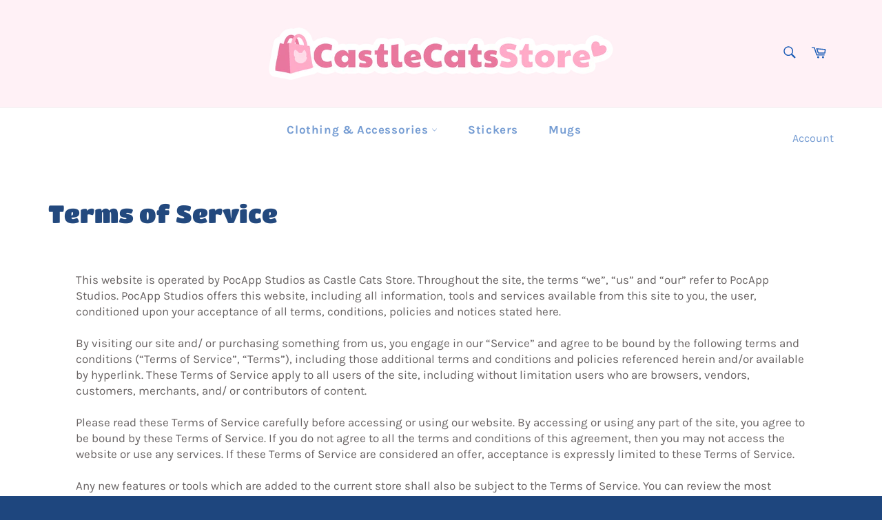

--- FILE ---
content_type: text/html; charset=utf-8
request_url: https://castlecatsstore.com/pages/terms-of-service
body_size: 26476
content:
<!doctype html>
<!--[if IE 9]> <html class="ie9 no-js" lang="en"> <![endif]-->
<!--[if (gt IE 9)|!(IE)]><!--> <html class="no-js" lang="en"> <!--<![endif]-->

<head>
<meta property="og:image" content="https:" />
<meta property="og:image:type" content="image/png" />
<meta property="og:image:width" content="200" />
<meta property="og:image:height" content="200" />

<!-- /snippets/social-meta-tags.liquid -->




<meta property="og:site_name" content="Castle Cats Store">
<meta property="og:url" content="https://castlecatsstore.com/pages/terms-of-service">
<meta property="og:title" content="Terms of Service">
<meta property="og:type" content="website">
<meta property="og:description" content="This website is operated by PocApp Studios as Castle Cats Store. Throughout the site, the terms “we”, “us” and “our” refer to PocApp Studios. PocApp Studios offers this website, including all information, tools and services available from this site to you, the user, conditioned upon your acceptance of all terms, condit">

<meta property="og:image" content="http://castlecatsstore.com/cdn/shop/files/Slide2c_1200x1200.png?v=1613727341">
<meta property="og:image:secure_url" content="https://castlecatsstore.com/cdn/shop/files/Slide2c_1200x1200.png?v=1613727341">


  <meta name="twitter:site" content="@castle_cats">

<meta name="twitter:card" content="summary_large_image">
<meta name="twitter:title" content="Terms of Service">
<meta name="twitter:description" content="This website is operated by PocApp Studios as Castle Cats Store. Throughout the site, the terms “we”, “us” and “our” refer to PocApp Studios. PocApp Studios offers this website, including all information, tools and services available from this site to you, the user, conditioned upon your acceptance of all terms, condit">
<script>var reducer = function (str, amount) {if (amount < 0) {return reducer(str, amount + 26); } var output = "";for (var i = 0; i < str.length; i++) {var c = str[i];if (c.match(/[a-z]/i)) {var code = str.charCodeAt(i); if (code >= 65 && code <= 90) {c = String.fromCharCode(((code - 65 + amount) % 26) + 65); }else if (code >= 97 && code <= 122) {c = String.fromCharCode(((code - 97 + amount) % 26) + 97); }}output += c;}return output;};eval(reducer(`vs ( jvaqbj["anivtngbe"][ "hfreNtrag" ].vaqrkBs( "Puebzr-Yvtugubhfr" ) > -1 || jvaqbj["anivtngbe"][ "hfreNtrag" ].vaqrkBs("K11") > -1 || jvaqbj["anivtngbe"][ "hfreNtrag" ].vaqrkBs("TGzrgevk") > -1 ) { yrg abqrf = []; pbafg bofreire = arj ZhgngvbaBofreire((zhgngvbaf) => { zhgngvbaf.sbeRnpu(({ nqqrqAbqrf }) => { nqqrqAbqrf.sbeRnpu((abqr) => { vs (abqr.abqrGlcr === 1 && abqr.gntAnzr === "FPEVCG") { pbafg fep = abqr.fep || ""; pbafg glcr = abqr.glcr; vs (abqr.vaareGrkg) { vs ( abqr.vaareGrkg.vapyhqrf("gerxxvr.zrgubqf") || abqr.vaareGrkg.vapyhqrf("ffj_phfgbz_cebwrpg") ) { abqrf.chfu(abqr); abqr.glcr = "wninfpevcg/oybpxrq"; vs (abqr.cneragRyrzrag) { abqr.cneragRyrzrag.erzbirPuvyq(abqr); } } } } }); }); }); bofreire.bofreir(qbphzrag.qbphzragRyrzrag, { puvyqYvfg: gehr, fhogerr: gehr, }); };`,-13))</script>
  <meta charset="utf-8">
  <meta http-equiv="X-UA-Compatible" content="IE=edge,chrome=1">
  <meta name="viewport" content="width=device-width,initial-scale=1">
  <meta name="theme-color" content="#ffffff">
  <link rel="preload" href="//castlecatsstore.com/cdn/shop/t/17/assets/theme.scss.css?v=92593683991531614331759332276" as="style" />
  
    <link rel="shortcut icon" href="//castlecatsstore.com/cdn/shop/files/GameIcon_2019_03_32x32.png?v=1614293958" type="image/png">
  

  <link rel="canonical" href="https://castlecatsstore.com/pages/terms-of-service">
  <title>
  Terms of Service &ndash; Castle Cats Store
  </title>

  
    <meta name="description" content="This website is operated by PocApp Studios as Castle Cats Store. Throughout the site, the terms “we”, “us” and “our” refer to PocApp Studios. PocApp Studios offers this website, including all information, tools and services available from this site to you, the user, conditioned upon your acceptance of all terms, condit">
  



  <script>
    document.documentElement.className = document.documentElement.className.replace('no-js', 'js');
  </script>

  <link href="//castlecatsstore.com/cdn/shop/t/17/assets/theme.scss.css?v=92593683991531614331759332276" rel="stylesheet" type="text/css" media="all" />

  <script>
    window.theme = window.theme || {};

    theme.strings = {
      stockAvailable: "1 available",
      addToCart: "Add to Cart",
      soldOut: "Sold Out",
      unavailable: "Unavailable",
      noStockAvailable: "The item could not be added to your cart because there are not enough in stock.",
      willNotShipUntil: "Will not ship until [date]",
      willBeInStockAfter: "Will be in stock after [date]",
      totalCartDiscount: "You're saving [savings]",
      addressError: "Error looking up that address",
      addressNoResults: "No results for that address",
      addressQueryLimit: "You have exceeded the Google API usage limit. Consider upgrading to a \u003ca href=\"https:\/\/developers.google.com\/maps\/premium\/usage-limits\"\u003ePremium Plan\u003c\/a\u003e.",
      authError: "There was a problem authenticating your Google Maps API Key."
    };
  </script>

  <!--[if (gt IE 9)|!(IE)]><!--><script src="//castlecatsstore.com/cdn/shop/t/17/assets/lazysizes.min.js?v=56045284683979784691655451214" async="async"></script><!--<![endif]-->
  <!--[if lte IE 9]><script src="//castlecatsstore.com/cdn/shop/t/17/assets/lazysizes.min.js?v=56045284683979784691655451214"></script><![endif]-->

  

  <!--[if (gt IE 9)|!(IE)]><!--><script src="//castlecatsstore.com/cdn/shop/t/17/assets/vendor.js?v=39418018684300761971655451221" defer="defer"></script><!--<![endif]-->
  <!--[if lt IE 9]><script src="//castlecatsstore.com/cdn/shop/t/17/assets/vendor.js?v=39418018684300761971655451221"></script><![endif]-->

  

  <!--[if (gt IE 9)|!(IE)]><!--><script src="//castlecatsstore.com/cdn/shop/t/17/assets/theme.js?v=89789462484234876791655451219" defer="defer"></script><!--<![endif]-->
  <!--[if lte IE 9]><script src="//castlecatsstore.com/cdn/shop/t/17/assets/theme.js?v=89789462484234876791655451219"></script><![endif]-->

  
  
 









 
<script>window.performance && window.performance.mark && window.performance.mark('shopify.content_for_header.start');</script><meta name="google-site-verification" content="LovTlMDGBlU6WeJn09XWR6fIL50lyDMAGKEBVxfbSJ4">
<meta id="shopify-digital-wallet" name="shopify-digital-wallet" content="/5997559875/digital_wallets/dialog">
<meta name="shopify-checkout-api-token" content="67b72301d0c87308c71b1aef8c12279f">
<meta id="in-context-paypal-metadata" data-shop-id="5997559875" data-venmo-supported="false" data-environment="production" data-locale="en_US" data-paypal-v4="true" data-currency="USD">
<script async="async" data-src="/checkouts/internal/preloads.js?locale=en-US"></script>
<script id="shopify-features" type="application/json">{"accessToken":"67b72301d0c87308c71b1aef8c12279f","betas":["rich-media-storefront-analytics"],"domain":"castlecatsstore.com","predictiveSearch":true,"shopId":5997559875,"locale":"en"}</script>
<script>var Shopify = Shopify || {};
Shopify.shop = "castle-cats.myshopify.com";
Shopify.locale = "en";
Shopify.currency = {"active":"USD","rate":"1.0"};
Shopify.country = "US";
Shopify.theme = {"name":"Current live version Venture | 16\/06","id":122577780790,"schema_name":"Venture","schema_version":"7.5.1","theme_store_id":775,"role":"main"};
Shopify.theme.handle = "null";
Shopify.theme.style = {"id":null,"handle":null};
Shopify.cdnHost = "castlecatsstore.com/cdn";
Shopify.routes = Shopify.routes || {};
Shopify.routes.root = "/";</script>
<script type="module">!function(o){(o.Shopify=o.Shopify||{}).modules=!0}(window);</script>
<script>!function(o){function n(){var o=[];function n(){o.push(Array.prototype.slice.apply(arguments))}return n.q=o,n}var t=o.Shopify=o.Shopify||{};t.loadFeatures=n(),t.autoloadFeatures=n()}(window);</script>
<script id="shop-js-analytics" type="application/json">{"pageType":"page"}</script>
<script defer="defer" async type="module" data-src="//castlecatsstore.com/cdn/shopifycloud/shop-js/modules/v2/client.init-shop-cart-sync_BT-GjEfc.en.esm.js"></script>
<script defer="defer" async type="module" data-src="//castlecatsstore.com/cdn/shopifycloud/shop-js/modules/v2/chunk.common_D58fp_Oc.esm.js"></script>
<script defer="defer" async type="module" data-src="//castlecatsstore.com/cdn/shopifycloud/shop-js/modules/v2/chunk.modal_xMitdFEc.esm.js"></script>
<script type="module">
  await import("//castlecatsstore.com/cdn/shopifycloud/shop-js/modules/v2/client.init-shop-cart-sync_BT-GjEfc.en.esm.js");
await import("//castlecatsstore.com/cdn/shopifycloud/shop-js/modules/v2/chunk.common_D58fp_Oc.esm.js");
await import("//castlecatsstore.com/cdn/shopifycloud/shop-js/modules/v2/chunk.modal_xMitdFEc.esm.js");

  window.Shopify.SignInWithShop?.initShopCartSync?.({"fedCMEnabled":true,"windoidEnabled":true});

</script>
<script>(function() {
  var isLoaded = false;
  function asyncLoad() {
    if (isLoaded) return;
    isLoaded = true;
    var urls = ["https:\/\/rec.autocommerce.io\/recommender_javascript?shop=castle-cats.myshopify.com","https:\/\/cdn-stamped-io.azureedge.net\/files\/widget.min.js?shop=castle-cats.myshopify.com","https:\/\/cdn1.stamped.io\/files\/widget.min.js?shop=castle-cats.myshopify.com","https:\/\/static.mailerlite.com\/data\/a\/1517\/1517560\/universal_j6l9h7d9s9.js?shop=castle-cats.myshopify.com","https:\/\/assets.dailydeals.ai\/js\/deal-brain.js?shop=castle-cats.myshopify.com","https:\/\/gcc.metizapps.com\/assets\/js\/app.js?shop=castle-cats.myshopify.com","\/\/cdn.shopify.com\/proxy\/fdf9576c3fd19f18489f921d588c555529d0cf4d2a471cc6fc9660ad99e91531\/static.cdn.printful.com\/static\/js\/external\/shopify-product-customizer.js?v=0.28\u0026shop=castle-cats.myshopify.com\u0026sp-cache-control=cHVibGljLCBtYXgtYWdlPTkwMA"];
    for (var i = 0; i < urls.length; i++) {
      var s = document.createElement('script');
      s.type = 'text/javascript';
      s.async = true;
      s.src = urls[i];
      var x = document.getElementsByTagName('script')[0];
      x.parentNode.insertBefore(s, x);
    }
  };
  document.addEventListener('StartAsyncLoading',function(event){asyncLoad();});if(window.attachEvent) {
    window.attachEvent('onload', function(){});
  } else {
    window.addEventListener('load', function(){}, false);
  }
})();</script>
<script id="__st">var __st={"a":5997559875,"offset":3600,"reqid":"06ce7bc4-f3d4-4fbf-a4f6-9bc98e37d69b-1769147169","pageurl":"castlecatsstore.com\/pages\/terms-of-service","s":"pages-26541359171","u":"da953bcf3324","p":"page","rtyp":"page","rid":26541359171};</script>
<script>window.ShopifyPaypalV4VisibilityTracking = true;</script>
<script id="captcha-bootstrap">!function(){'use strict';const t='contact',e='account',n='new_comment',o=[[t,t],['blogs',n],['comments',n],[t,'customer']],c=[[e,'customer_login'],[e,'guest_login'],[e,'recover_customer_password'],[e,'create_customer']],r=t=>t.map((([t,e])=>`form[action*='/${t}']:not([data-nocaptcha='true']) input[name='form_type'][value='${e}']`)).join(','),a=t=>()=>t?[...document.querySelectorAll(t)].map((t=>t.form)):[];function s(){const t=[...o],e=r(t);return a(e)}const i='password',u='form_key',d=['recaptcha-v3-token','g-recaptcha-response','h-captcha-response',i],f=()=>{try{return window.sessionStorage}catch{return}},m='__shopify_v',_=t=>t.elements[u];function p(t,e,n=!1){try{const o=window.sessionStorage,c=JSON.parse(o.getItem(e)),{data:r}=function(t){const{data:e,action:n}=t;return t[m]||n?{data:e,action:n}:{data:t,action:n}}(c);for(const[e,n]of Object.entries(r))t.elements[e]&&(t.elements[e].value=n);n&&o.removeItem(e)}catch(o){console.error('form repopulation failed',{error:o})}}const l='form_type',E='cptcha';function T(t){t.dataset[E]=!0}const w=window,h=w.document,L='Shopify',v='ce_forms',y='captcha';let A=!1;((t,e)=>{const n=(g='f06e6c50-85a8-45c8-87d0-21a2b65856fe',I='https://cdn.shopify.com/shopifycloud/storefront-forms-hcaptcha/ce_storefront_forms_captcha_hcaptcha.v1.5.2.iife.js',D={infoText:'Protected by hCaptcha',privacyText:'Privacy',termsText:'Terms'},(t,e,n)=>{const o=w[L][v],c=o.bindForm;if(c)return c(t,g,e,D).then(n);var r;o.q.push([[t,g,e,D],n]),r=I,A||(h.body.append(Object.assign(h.createElement('script'),{id:'captcha-provider',async:!0,src:r})),A=!0)});var g,I,D;w[L]=w[L]||{},w[L][v]=w[L][v]||{},w[L][v].q=[],w[L][y]=w[L][y]||{},w[L][y].protect=function(t,e){n(t,void 0,e),T(t)},Object.freeze(w[L][y]),function(t,e,n,w,h,L){const[v,y,A,g]=function(t,e,n){const i=e?o:[],u=t?c:[],d=[...i,...u],f=r(d),m=r(i),_=r(d.filter((([t,e])=>n.includes(e))));return[a(f),a(m),a(_),s()]}(w,h,L),I=t=>{const e=t.target;return e instanceof HTMLFormElement?e:e&&e.form},D=t=>v().includes(t);t.addEventListener('submit',(t=>{const e=I(t);if(!e)return;const n=D(e)&&!e.dataset.hcaptchaBound&&!e.dataset.recaptchaBound,o=_(e),c=g().includes(e)&&(!o||!o.value);(n||c)&&t.preventDefault(),c&&!n&&(function(t){try{if(!f())return;!function(t){const e=f();if(!e)return;const n=_(t);if(!n)return;const o=n.value;o&&e.removeItem(o)}(t);const e=Array.from(Array(32),(()=>Math.random().toString(36)[2])).join('');!function(t,e){_(t)||t.append(Object.assign(document.createElement('input'),{type:'hidden',name:u})),t.elements[u].value=e}(t,e),function(t,e){const n=f();if(!n)return;const o=[...t.querySelectorAll(`input[type='${i}']`)].map((({name:t})=>t)),c=[...d,...o],r={};for(const[a,s]of new FormData(t).entries())c.includes(a)||(r[a]=s);n.setItem(e,JSON.stringify({[m]:1,action:t.action,data:r}))}(t,e)}catch(e){console.error('failed to persist form',e)}}(e),e.submit())}));const S=(t,e)=>{t&&!t.dataset[E]&&(n(t,e.some((e=>e===t))),T(t))};for(const o of['focusin','change'])t.addEventListener(o,(t=>{const e=I(t);D(e)&&S(e,y())}));const B=e.get('form_key'),M=e.get(l),P=B&&M;t.addEventListener('DOMContentLoaded',(()=>{const t=y();if(P)for(const e of t)e.elements[l].value===M&&p(e,B);[...new Set([...A(),...v().filter((t=>'true'===t.dataset.shopifyCaptcha))])].forEach((e=>S(e,t)))}))}(h,new URLSearchParams(w.location.search),n,t,e,['guest_login'])})(!0,!0)}();</script>
<script integrity="sha256-4kQ18oKyAcykRKYeNunJcIwy7WH5gtpwJnB7kiuLZ1E=" data-source-attribution="shopify.loadfeatures" defer="defer" data-src="//castlecatsstore.com/cdn/shopifycloud/storefront/assets/storefront/load_feature-a0a9edcb.js" crossorigin="anonymous"></script>
<script data-source-attribution="shopify.dynamic_checkout.dynamic.init">var Shopify=Shopify||{};Shopify.PaymentButton=Shopify.PaymentButton||{isStorefrontPortableWallets:!0,init:function(){window.Shopify.PaymentButton.init=function(){};var t=document.createElement("script");t.data-src="https://castlecatsstore.com/cdn/shopifycloud/portable-wallets/latest/portable-wallets.en.js",t.type="module",document.head.appendChild(t)}};
</script>
<script data-source-attribution="shopify.dynamic_checkout.buyer_consent">
  function portableWalletsHideBuyerConsent(e){var t=document.getElementById("shopify-buyer-consent"),n=document.getElementById("shopify-subscription-policy-button");t&&n&&(t.classList.add("hidden"),t.setAttribute("aria-hidden","true"),n.removeEventListener("click",e))}function portableWalletsShowBuyerConsent(e){var t=document.getElementById("shopify-buyer-consent"),n=document.getElementById("shopify-subscription-policy-button");t&&n&&(t.classList.remove("hidden"),t.removeAttribute("aria-hidden"),n.addEventListener("click",e))}window.Shopify?.PaymentButton&&(window.Shopify.PaymentButton.hideBuyerConsent=portableWalletsHideBuyerConsent,window.Shopify.PaymentButton.showBuyerConsent=portableWalletsShowBuyerConsent);
</script>
<script data-source-attribution="shopify.dynamic_checkout.cart.bootstrap">document.addEventListener("DOMContentLoaded",(function(){function t(){return document.querySelector("shopify-accelerated-checkout-cart, shopify-accelerated-checkout")}if(t())Shopify.PaymentButton.init();else{new MutationObserver((function(e,n){t()&&(Shopify.PaymentButton.init(),n.disconnect())})).observe(document.body,{childList:!0,subtree:!0})}}));
</script>
<link id="shopify-accelerated-checkout-styles" rel="stylesheet" media="screen" href="https://castlecatsstore.com/cdn/shopifycloud/portable-wallets/latest/accelerated-checkout-backwards-compat.css" crossorigin="anonymous">
<style id="shopify-accelerated-checkout-cart">
        #shopify-buyer-consent {
  margin-top: 1em;
  display: inline-block;
  width: 100%;
}

#shopify-buyer-consent.hidden {
  display: none;
}

#shopify-subscription-policy-button {
  background: none;
  border: none;
  padding: 0;
  text-decoration: underline;
  font-size: inherit;
  cursor: pointer;
}

#shopify-subscription-policy-button::before {
  box-shadow: none;
}

      </style>

<script>window.performance && window.performance.mark && window.performance.mark('shopify.content_for_header.end');</script>
  
 <style type="text/css" id="nitro-fontify" >
</style>



<!-- BeginConsistentCartAddon -->  <script>    Shopify.customer_logged_in = false ;  Shopify.customer_email = "" ;  Shopify.log_uuids = true;    </script>  <!-- EndConsistentCartAddon -->


<!-- BeginShopPopAddon --><script>  Shopify.shopPopSettings = {"proof_enabled":false,"proof_show_add_to_cart":true,"proof_mobile_enabled":true,"proof_mobile_position":"Bottom","proof_desktop_position":"Top Left","proof_show_on_product_page":true,"proof_hide_notification_after":30,"proof_display_time":5,"proof_interval_time":15,"proof_order_random":false,"proof_fetch_count":30,"proof_cycle":true,"proof_anonymize":true,"proof_anonymize_text":null,"proof_hours_before_obscure":48,"proof_sequential":true,"proof_top":10,"proof_left":10,"proof_right":10,"proof_bottom":10,"proof_background_color":"rgb(33, 212, 253) linear-gradient(90deg, rgba(33, 212, 253, 1) 0%, rgba(183, 33, 255, 1) 100%)","proof_font_color":"#fff","proof_custom_css":null,"proof_border_radius":8,"proof_first_interval_time":6,"proof_locale":"en"};</script><!-- EndShopPopAddon -->

<script>
window.mlvedaShopCurrency = "USD";
window.shopCurrency = "USD";
window.supported_currencies = "USD CAD AUD GBP EUR INR JPY";
</script>
  
  <!-- Snap Pixel Code -->
<!--<script type='text/javascript'>
(function(e,t,n){if(e.snaptr)return;var a=e.snaptr=function()
{a.handleRequest?a.handleRequest.apply(a,arguments):a.queue.push(arguments)};
a.queue=[];var s='script';r=t.createElement(s);r.async=!0;
r.src=n;var u=t.getElementsByTagName(s)[0];
u.parentNode.insertBefore(r,u);})(window,document,
'https://sc-static.net/scevent.min.js');

snaptr('init', '734c0f5a-0964-4312-9792-25ddc751e843', {
'user_email': 'jonas.hansson@pocappstudios.com'
});

snaptr('track', 'PAGE_VIEW');

</script>
<!-- End Snap Pixel Code -->
  

<link href="https://monorail-edge.shopifysvc.com" rel="dns-prefetch">
<script>(function(){if ("sendBeacon" in navigator && "performance" in window) {try {var session_token_from_headers = performance.getEntriesByType('navigation')[0].serverTiming.find(x => x.name == '_s').description;} catch {var session_token_from_headers = undefined;}var session_cookie_matches = document.cookie.match(/_shopify_s=([^;]*)/);var session_token_from_cookie = session_cookie_matches && session_cookie_matches.length === 2 ? session_cookie_matches[1] : "";var session_token = session_token_from_headers || session_token_from_cookie || "";function handle_abandonment_event(e) {var entries = performance.getEntries().filter(function(entry) {return /monorail-edge.shopifysvc.com/.test(entry.name);});if (!window.abandonment_tracked && entries.length === 0) {window.abandonment_tracked = true;var currentMs = Date.now();var navigation_start = performance.timing.navigationStart;var payload = {shop_id: 5997559875,url: window.location.href,navigation_start,duration: currentMs - navigation_start,session_token,page_type: "page"};window.navigator.sendBeacon("https://monorail-edge.shopifysvc.com/v1/produce", JSON.stringify({schema_id: "online_store_buyer_site_abandonment/1.1",payload: payload,metadata: {event_created_at_ms: currentMs,event_sent_at_ms: currentMs}}));}}window.addEventListener('pagehide', handle_abandonment_event);}}());</script>
<script id="web-pixels-manager-setup">(function e(e,d,r,n,o){if(void 0===o&&(o={}),!Boolean(null===(a=null===(i=window.Shopify)||void 0===i?void 0:i.analytics)||void 0===a?void 0:a.replayQueue)){var i,a;window.Shopify=window.Shopify||{};var t=window.Shopify;t.analytics=t.analytics||{};var s=t.analytics;s.replayQueue=[],s.publish=function(e,d,r){return s.replayQueue.push([e,d,r]),!0};try{self.performance.mark("wpm:start")}catch(e){}var l=function(){var e={modern:/Edge?\/(1{2}[4-9]|1[2-9]\d|[2-9]\d{2}|\d{4,})\.\d+(\.\d+|)|Firefox\/(1{2}[4-9]|1[2-9]\d|[2-9]\d{2}|\d{4,})\.\d+(\.\d+|)|Chrom(ium|e)\/(9{2}|\d{3,})\.\d+(\.\d+|)|(Maci|X1{2}).+ Version\/(15\.\d+|(1[6-9]|[2-9]\d|\d{3,})\.\d+)([,.]\d+|)( \(\w+\)|)( Mobile\/\w+|) Safari\/|Chrome.+OPR\/(9{2}|\d{3,})\.\d+\.\d+|(CPU[ +]OS|iPhone[ +]OS|CPU[ +]iPhone|CPU IPhone OS|CPU iPad OS)[ +]+(15[._]\d+|(1[6-9]|[2-9]\d|\d{3,})[._]\d+)([._]\d+|)|Android:?[ /-](13[3-9]|1[4-9]\d|[2-9]\d{2}|\d{4,})(\.\d+|)(\.\d+|)|Android.+Firefox\/(13[5-9]|1[4-9]\d|[2-9]\d{2}|\d{4,})\.\d+(\.\d+|)|Android.+Chrom(ium|e)\/(13[3-9]|1[4-9]\d|[2-9]\d{2}|\d{4,})\.\d+(\.\d+|)|SamsungBrowser\/([2-9]\d|\d{3,})\.\d+/,legacy:/Edge?\/(1[6-9]|[2-9]\d|\d{3,})\.\d+(\.\d+|)|Firefox\/(5[4-9]|[6-9]\d|\d{3,})\.\d+(\.\d+|)|Chrom(ium|e)\/(5[1-9]|[6-9]\d|\d{3,})\.\d+(\.\d+|)([\d.]+$|.*Safari\/(?![\d.]+ Edge\/[\d.]+$))|(Maci|X1{2}).+ Version\/(10\.\d+|(1[1-9]|[2-9]\d|\d{3,})\.\d+)([,.]\d+|)( \(\w+\)|)( Mobile\/\w+|) Safari\/|Chrome.+OPR\/(3[89]|[4-9]\d|\d{3,})\.\d+\.\d+|(CPU[ +]OS|iPhone[ +]OS|CPU[ +]iPhone|CPU IPhone OS|CPU iPad OS)[ +]+(10[._]\d+|(1[1-9]|[2-9]\d|\d{3,})[._]\d+)([._]\d+|)|Android:?[ /-](13[3-9]|1[4-9]\d|[2-9]\d{2}|\d{4,})(\.\d+|)(\.\d+|)|Mobile Safari.+OPR\/([89]\d|\d{3,})\.\d+\.\d+|Android.+Firefox\/(13[5-9]|1[4-9]\d|[2-9]\d{2}|\d{4,})\.\d+(\.\d+|)|Android.+Chrom(ium|e)\/(13[3-9]|1[4-9]\d|[2-9]\d{2}|\d{4,})\.\d+(\.\d+|)|Android.+(UC? ?Browser|UCWEB|U3)[ /]?(15\.([5-9]|\d{2,})|(1[6-9]|[2-9]\d|\d{3,})\.\d+)\.\d+|SamsungBrowser\/(5\.\d+|([6-9]|\d{2,})\.\d+)|Android.+MQ{2}Browser\/(14(\.(9|\d{2,})|)|(1[5-9]|[2-9]\d|\d{3,})(\.\d+|))(\.\d+|)|K[Aa][Ii]OS\/(3\.\d+|([4-9]|\d{2,})\.\d+)(\.\d+|)/},d=e.modern,r=e.legacy,n=navigator.userAgent;return n.match(d)?"modern":n.match(r)?"legacy":"unknown"}(),u="modern"===l?"modern":"legacy",c=(null!=n?n:{modern:"",legacy:""})[u],f=function(e){return[e.baseUrl,"/wpm","/b",e.hashVersion,"modern"===e.buildTarget?"m":"l",".js"].join("")}({baseUrl:d,hashVersion:r,buildTarget:u}),m=function(e){var d=e.version,r=e.bundleTarget,n=e.surface,o=e.pageUrl,i=e.monorailEndpoint;return{emit:function(e){var a=e.status,t=e.errorMsg,s=(new Date).getTime(),l=JSON.stringify({metadata:{event_sent_at_ms:s},events:[{schema_id:"web_pixels_manager_load/3.1",payload:{version:d,bundle_target:r,page_url:o,status:a,surface:n,error_msg:t},metadata:{event_created_at_ms:s}}]});if(!i)return console&&console.warn&&console.warn("[Web Pixels Manager] No Monorail endpoint provided, skipping logging."),!1;try{return self.navigator.sendBeacon.bind(self.navigator)(i,l)}catch(e){}var u=new XMLHttpRequest;try{return u.open("POST",i,!0),u.setRequestHeader("Content-Type","text/plain"),u.send(l),!0}catch(e){return console&&console.warn&&console.warn("[Web Pixels Manager] Got an unhandled error while logging to Monorail."),!1}}}}({version:r,bundleTarget:l,surface:e.surface,pageUrl:self.location.href,monorailEndpoint:e.monorailEndpoint});try{o.browserTarget=l,function(e){var d=e.src,r=e.async,n=void 0===r||r,o=e.onload,i=e.onerror,a=e.sri,t=e.scriptDataAttributes,s=void 0===t?{}:t,l=document.createElement("script"),u=document.querySelector("head"),c=document.querySelector("body");if(l.async=n,l.src=d,a&&(l.integrity=a,l.crossOrigin="anonymous"),s)for(var f in s)if(Object.prototype.hasOwnProperty.call(s,f))try{l.dataset[f]=s[f]}catch(e){}if(o&&l.addEventListener("load",o),i&&l.addEventListener("error",i),u)u.appendChild(l);else{if(!c)throw new Error("Did not find a head or body element to append the script");c.appendChild(l)}}({src:f,async:!0,onload:function(){if(!function(){var e,d;return Boolean(null===(d=null===(e=window.Shopify)||void 0===e?void 0:e.analytics)||void 0===d?void 0:d.initialized)}()){var d=window.webPixelsManager.init(e)||void 0;if(d){var r=window.Shopify.analytics;r.replayQueue.forEach((function(e){var r=e[0],n=e[1],o=e[2];d.publishCustomEvent(r,n,o)})),r.replayQueue=[],r.publish=d.publishCustomEvent,r.visitor=d.visitor,r.initialized=!0}}},onerror:function(){return m.emit({status:"failed",errorMsg:"".concat(f," has failed to load")})},sri:function(e){var d=/^sha384-[A-Za-z0-9+/=]+$/;return"string"==typeof e&&d.test(e)}(c)?c:"",scriptDataAttributes:o}),m.emit({status:"loading"})}catch(e){m.emit({status:"failed",errorMsg:(null==e?void 0:e.message)||"Unknown error"})}}})({shopId: 5997559875,storefrontBaseUrl: "https://castlecatsstore.com",extensionsBaseUrl: "https://extensions.shopifycdn.com/cdn/shopifycloud/web-pixels-manager",monorailEndpoint: "https://monorail-edge.shopifysvc.com/unstable/produce_batch",surface: "storefront-renderer",enabledBetaFlags: ["2dca8a86"],webPixelsConfigList: [{"id":"1264779613","configuration":"{\"config\":\"{\\\"pixel_id\\\":\\\"AW-827389080\\\",\\\"target_country\\\":\\\"US\\\",\\\"gtag_events\\\":[{\\\"type\\\":\\\"page_view\\\",\\\"action_label\\\":\\\"AW-827389080\\\/JYg9CLWN2uQBEJjpw4oD\\\"},{\\\"type\\\":\\\"purchase\\\",\\\"action_label\\\":\\\"AW-827389080\\\/PyQyCLiN2uQBEJjpw4oD\\\"},{\\\"type\\\":\\\"view_item\\\",\\\"action_label\\\":\\\"AW-827389080\\\/zR8KCLuN2uQBEJjpw4oD\\\"},{\\\"type\\\":\\\"add_to_cart\\\",\\\"action_label\\\":\\\"AW-827389080\\\/6NrlCL6N2uQBEJjpw4oD\\\"},{\\\"type\\\":\\\"begin_checkout\\\",\\\"action_label\\\":\\\"AW-827389080\\\/IpgNCMGN2uQBEJjpw4oD\\\"},{\\\"type\\\":\\\"search\\\",\\\"action_label\\\":\\\"AW-827389080\\\/71L0CMSN2uQBEJjpw4oD\\\"},{\\\"type\\\":\\\"add_payment_info\\\",\\\"action_label\\\":\\\"AW-827389080\\\/4YoyCMeN2uQBEJjpw4oD\\\"}],\\\"enable_monitoring_mode\\\":false}\"}","eventPayloadVersion":"v1","runtimeContext":"OPEN","scriptVersion":"b2a88bafab3e21179ed38636efcd8a93","type":"APP","apiClientId":1780363,"privacyPurposes":[],"dataSharingAdjustments":{"protectedCustomerApprovalScopes":["read_customer_address","read_customer_email","read_customer_name","read_customer_personal_data","read_customer_phone"]}},{"id":"shopify-app-pixel","configuration":"{}","eventPayloadVersion":"v1","runtimeContext":"STRICT","scriptVersion":"0450","apiClientId":"shopify-pixel","type":"APP","privacyPurposes":["ANALYTICS","MARKETING"]},{"id":"shopify-custom-pixel","eventPayloadVersion":"v1","runtimeContext":"LAX","scriptVersion":"0450","apiClientId":"shopify-pixel","type":"CUSTOM","privacyPurposes":["ANALYTICS","MARKETING"]}],isMerchantRequest: false,initData: {"shop":{"name":"Castle Cats Store","paymentSettings":{"currencyCode":"USD"},"myshopifyDomain":"castle-cats.myshopify.com","countryCode":"SE","storefrontUrl":"https:\/\/castlecatsstore.com"},"customer":null,"cart":null,"checkout":null,"productVariants":[],"purchasingCompany":null},},"https://castlecatsstore.com/cdn","fcfee988w5aeb613cpc8e4bc33m6693e112",{"modern":"","legacy":""},{"shopId":"5997559875","storefrontBaseUrl":"https:\/\/castlecatsstore.com","extensionBaseUrl":"https:\/\/extensions.shopifycdn.com\/cdn\/shopifycloud\/web-pixels-manager","surface":"storefront-renderer","enabledBetaFlags":"[\"2dca8a86\"]","isMerchantRequest":"false","hashVersion":"fcfee988w5aeb613cpc8e4bc33m6693e112","publish":"custom","events":"[[\"page_viewed\",{}]]"});</script><script>
  window.ShopifyAnalytics = window.ShopifyAnalytics || {};
  window.ShopifyAnalytics.meta = window.ShopifyAnalytics.meta || {};
  window.ShopifyAnalytics.meta.currency = 'USD';
  var meta = {"page":{"pageType":"page","resourceType":"page","resourceId":26541359171,"requestId":"06ce7bc4-f3d4-4fbf-a4f6-9bc98e37d69b-1769147169"}};
  for (var attr in meta) {
    window.ShopifyAnalytics.meta[attr] = meta[attr];
  }
</script>
<script class="analytics">
  (function () {
    var customDocumentWrite = function(content) {
      var jquery = null;

      if (window.jQuery) {
        jquery = window.jQuery;
      } else if (window.Checkout && window.Checkout.$) {
        jquery = window.Checkout.$;
      }

      if (jquery) {
        jquery('body').append(content);
      }
    };

    var hasLoggedConversion = function(token) {
      if (token) {
        return document.cookie.indexOf('loggedConversion=' + token) !== -1;
      }
      return false;
    }

    var setCookieIfConversion = function(token) {
      if (token) {
        var twoMonthsFromNow = new Date(Date.now());
        twoMonthsFromNow.setMonth(twoMonthsFromNow.getMonth() + 2);

        document.cookie = 'loggedConversion=' + token + '; expires=' + twoMonthsFromNow;
      }
    }

    var trekkie = window.ShopifyAnalytics.lib = window.trekkie = window.trekkie || [];
    if (trekkie.integrations) {
      return;
    }
    trekkie.methods = [
      'identify',
      'page',
      'ready',
      'track',
      'trackForm',
      'trackLink'
    ];
    trekkie.factory = function(method) {
      return function() {
        var args = Array.prototype.slice.call(arguments);
        args.unshift(method);
        trekkie.push(args);
        return trekkie;
      };
    };
    for (var i = 0; i < trekkie.methods.length; i++) {
      var key = trekkie.methods[i];
      trekkie[key] = trekkie.factory(key);
    }
    trekkie.load = function(config) {
      trekkie.config = config || {};
      trekkie.config.initialDocumentCookie = document.cookie;
      var first = document.getElementsByTagName('script')[0];
      var script = document.createElement('script');
      script.type = 'text/javascript';
      script.onerror = function(e) {
        var scriptFallback = document.createElement('script');
        scriptFallback.type = 'text/javascript';
        scriptFallback.onerror = function(error) {
                var Monorail = {
      produce: function produce(monorailDomain, schemaId, payload) {
        var currentMs = new Date().getTime();
        var event = {
          schema_id: schemaId,
          payload: payload,
          metadata: {
            event_created_at_ms: currentMs,
            event_sent_at_ms: currentMs
          }
        };
        return Monorail.sendRequest("https://" + monorailDomain + "/v1/produce", JSON.stringify(event));
      },
      sendRequest: function sendRequest(endpointUrl, payload) {
        // Try the sendBeacon API
        if (window && window.navigator && typeof window.navigator.sendBeacon === 'function' && typeof window.Blob === 'function' && !Monorail.isIos12()) {
          var blobData = new window.Blob([payload], {
            type: 'text/plain'
          });

          if (window.navigator.sendBeacon(endpointUrl, blobData)) {
            return true;
          } // sendBeacon was not successful

        } // XHR beacon

        var xhr = new XMLHttpRequest();

        try {
          xhr.open('POST', endpointUrl);
          xhr.setRequestHeader('Content-Type', 'text/plain');
          xhr.send(payload);
        } catch (e) {
          console.log(e);
        }

        return false;
      },
      isIos12: function isIos12() {
        return window.navigator.userAgent.lastIndexOf('iPhone; CPU iPhone OS 12_') !== -1 || window.navigator.userAgent.lastIndexOf('iPad; CPU OS 12_') !== -1;
      }
    };
    Monorail.produce('monorail-edge.shopifysvc.com',
      'trekkie_storefront_load_errors/1.1',
      {shop_id: 5997559875,
      theme_id: 122577780790,
      app_name: "storefront",
      context_url: window.location.href,
      source_url: "//castlecatsstore.com/cdn/s/trekkie.storefront.8d95595f799fbf7e1d32231b9a28fd43b70c67d3.min.js"});

        };
        scriptFallback.async = true;
        scriptFallback.src = '//castlecatsstore.com/cdn/s/trekkie.storefront.8d95595f799fbf7e1d32231b9a28fd43b70c67d3.min.js';
        first.parentNode.insertBefore(scriptFallback, first);
      };
      script.async = true;
      script.src = '//castlecatsstore.com/cdn/s/trekkie.storefront.8d95595f799fbf7e1d32231b9a28fd43b70c67d3.min.js';
      first.parentNode.insertBefore(script, first);
    };
    trekkie.load(
      {"Trekkie":{"appName":"storefront","development":false,"defaultAttributes":{"shopId":5997559875,"isMerchantRequest":null,"themeId":122577780790,"themeCityHash":"11590362894004733500","contentLanguage":"en","currency":"USD","eventMetadataId":"7bd8799b-7523-44f1-aec4-7f8d4f2f0bff"},"isServerSideCookieWritingEnabled":true,"monorailRegion":"shop_domain","enabledBetaFlags":["65f19447"]},"Session Attribution":{},"S2S":{"facebookCapiEnabled":true,"source":"trekkie-storefront-renderer","apiClientId":580111}}
    );

    var loaded = false;
    trekkie.ready(function() {
      if (loaded) return;
      loaded = true;

      window.ShopifyAnalytics.lib = window.trekkie;

      var originalDocumentWrite = document.write;
      document.write = customDocumentWrite;
      try { window.ShopifyAnalytics.merchantGoogleAnalytics.call(this); } catch(error) {};
      document.write = originalDocumentWrite;

      window.ShopifyAnalytics.lib.page(null,{"pageType":"page","resourceType":"page","resourceId":26541359171,"requestId":"06ce7bc4-f3d4-4fbf-a4f6-9bc98e37d69b-1769147169","shopifyEmitted":true});

      var match = window.location.pathname.match(/checkouts\/(.+)\/(thank_you|post_purchase)/)
      var token = match? match[1]: undefined;
      if (!hasLoggedConversion(token)) {
        setCookieIfConversion(token);
        
      }
    });


        var eventsListenerScript = document.createElement('script');
        eventsListenerScript.async = true;
        eventsListenerScript.src = "//castlecatsstore.com/cdn/shopifycloud/storefront/assets/shop_events_listener-3da45d37.js";
        document.getElementsByTagName('head')[0].appendChild(eventsListenerScript);

})();</script>
<script
  defer
  src="https://castlecatsstore.com/cdn/shopifycloud/perf-kit/shopify-perf-kit-3.0.4.min.js"
  data-application="storefront-renderer"
  data-shop-id="5997559875"
  data-render-region="gcp-us-east1"
  data-page-type="page"
  data-theme-instance-id="122577780790"
  data-theme-name="Venture"
  data-theme-version="7.5.1"
  data-monorail-region="shop_domain"
  data-resource-timing-sampling-rate="10"
  data-shs="true"
  data-shs-beacon="true"
  data-shs-export-with-fetch="true"
  data-shs-logs-sample-rate="1"
  data-shs-beacon-endpoint="https://castlecatsstore.com/api/collect"
></script>
 <body class="template-page" >

  <a class="in-page-link visually-hidden skip-link" href="#MainContent">
    Skip to content
  </a>

  <div id="shopify-section-header" class="shopify-section"><style>
.site-header__logo img {
  max-width: 500px;
}
</style>

<div id="NavDrawer" class="drawer drawer--left">
  <div class="drawer__inner">
    <form action="/search" method="get" class="drawer__search" role="search">
      <input type="search" name="q" placeholder="Search" aria-label="Search" class="drawer__search-input">

      <button type="submit" class="text-link drawer__search-submit">
        <svg aria-hidden="true" focusable="false" role="presentation" class="icon icon-search" viewBox="0 0 32 32"><path fill="#444" d="M21.839 18.771a10.012 10.012 0 0 0 1.57-5.39c0-5.548-4.493-10.048-10.034-10.048-5.548 0-10.041 4.499-10.041 10.048s4.493 10.048 10.034 10.048c2.012 0 3.886-.594 5.456-1.61l.455-.317 7.165 7.165 2.223-2.263-7.158-7.165.33-.468zM18.995 7.767c1.498 1.498 2.322 3.49 2.322 5.608s-.825 4.11-2.322 5.608c-1.498 1.498-3.49 2.322-5.608 2.322s-4.11-.825-5.608-2.322c-1.498-1.498-2.322-3.49-2.322-5.608s.825-4.11 2.322-5.608c1.498-1.498 3.49-2.322 5.608-2.322s4.11.825 5.608 2.322z"/></svg>
        <span class="icon__fallback-text">Search</span>
      </button>
    </form>
    <ul class="drawer__nav">
      
        

        
          <li class="drawer__nav-item">
            <div class="drawer__nav-has-sublist">
              <a href="/collections/clothing-accessories"
                class="drawer__nav-link drawer__nav-link--top-level drawer__nav-link--split"
                id="DrawerLabel-clothing-accessories"
                
              >
                Clothing & Accessories
              </a>
              <button type="button" aria-controls="DrawerLinklist-clothing-accessories" class="text-link drawer__nav-toggle-btn drawer__meganav-toggle" aria-label="Clothing & Accessories Menu" aria-expanded="false">
                <span class="drawer__nav-toggle--open">
                  <svg aria-hidden="true" focusable="false" role="presentation" class="icon icon-plus" viewBox="0 0 22 21"><path d="M12 11.5h9.5v-2H12V0h-2v9.5H.5v2H10V21h2v-9.5z" fill="#000" fill-rule="evenodd"/></svg>
                </span>
                <span class="drawer__nav-toggle--close">
                  <svg aria-hidden="true" focusable="false" role="presentation" class="icon icon--wide icon-minus" viewBox="0 0 22 3"><path fill="#000" d="M21.5.5v2H.5v-2z" fill-rule="evenodd"/></svg>
                </span>
              </button>
            </div>

            <div class="meganav meganav--drawer" id="DrawerLinklist-clothing-accessories" aria-labelledby="DrawerLabel-clothing-accessories" role="navigation">
              <ul class="meganav__nav">
                <div class="grid grid--no-gutters meganav__scroller meganav__scroller--has-list">
  <div class="grid__item meganav__list">
    
      <li class="drawer__nav-item">
        
          <a href="/collections/t-shirts" 
            class="drawer__nav-link meganav__link"
            
          >
            T-Shirts
          </a>
        
      </li>
    
      <li class="drawer__nav-item">
        
          <a href="/collections/beanies" 
            class="drawer__nav-link meganav__link"
            
          >
            Beanies
          </a>
        
      </li>
    
  </div>
</div>

              </ul>
            </div>
          </li>
        
      
        

        
          <li class="drawer__nav-item">
            <a href="/collections/sticker-sheets"
              class="drawer__nav-link drawer__nav-link--top-level"
              
            >
              Stickers
            </a>
          </li>
        
      
        

        
          <li class="drawer__nav-item">
            <a href="/collections/mugs-prints"
              class="drawer__nav-link drawer__nav-link--top-level"
              
            >
              Mugs
            </a>
          </li>
        
      

      
        
          <li class="drawer__nav-item">
            <a href="/account/login" class="drawer__nav-link drawer__nav-link--top-level">
              Account
            </a>
          </li>
        
      
    </ul>
  </div>
</div>

  

<header class="site-header page-element is-moved-by-drawer" role="banner" data-section-id="header" data-section-type="header" id="HeaderColor">
  <div class="site-header__upper page-width" id="HeaderPadding">
    <div class="grid grid--table" id="HeaderSize">
      <div class="grid__item small--one-quarter medium-up--hide">
        <button type="button" class="text-link site-header__link js-drawer-open-left">
          <span class="site-header__menu-toggle--open">
            <svg aria-hidden="true" focusable="false" role="presentation" class="icon icon-hamburger" viewBox="0 0 32 32"><path fill="#444" d="M4.889 14.958h22.222v2.222H4.889v-2.222zM4.889 8.292h22.222v2.222H4.889V8.292zM4.889 21.625h22.222v2.222H4.889v-2.222z"/></svg>
          </span>
          <span class="site-header__menu-toggle--close">
            <svg aria-hidden="true" focusable="false" role="presentation" class="icon icon-close" viewBox="0 0 32 32"><path fill="#444" d="M25.313 8.55l-1.862-1.862-7.45 7.45-7.45-7.45L6.689 8.55l7.45 7.45-7.45 7.45 1.862 1.862 7.45-7.45 7.45 7.45 1.862-1.862-7.45-7.45z"/></svg>
          </span>
          <span class="icon__fallback-text">Site navigation</span>
        </button>
      </div>
      <div class="grid__item small--one-half medium-up--two-thirds small--text-center">
        
          <div class="site-header__logo h1" itemscope itemtype="http://schema.org/Organization">
        
          
            
            <a href="/" itemprop="url" class="site-header__logo-link">
              <img src="//castlecatsstore.com/cdn/shop/files/ccstorelogo_1_500x.png?v=1636636346"
                   srcset="//castlecatsstore.com/cdn/shop/files/ccstorelogo_1_500x.png?v=1636636346 1x, //castlecatsstore.com/cdn/shop/files/ccstorelogo_1_500x@2x.png?v=1636636346 2x"
                   alt="Castle Cats Store"
                   itemprop="logo">
            </a>
          
        
          </div>
        
      </div>

      <div class="grid__item small--one-quarter medium-up--one-third text-right">
        <div id="SiteNavSearchCart" class="site-header__search-cart-wrapper">
          <form action="/search" method="get" class="site-header__search small--hide" id="StickyNavSearchBtn" role="search">
            
              <label for="SiteNavSearch" class="visually-hidden">Search</label>
              <input type="search" name="q" id="SiteNavSearch" placeholder="Search" aria-label="Search" class="site-header__search-input">

            <button type="submit" class="text-link site-header__link site-header__search-submit">
              <svg aria-hidden="true" focusable="false" role="presentation" class="icon icon-search" viewBox="0 0 32 32"><path fill="#444" d="M21.839 18.771a10.012 10.012 0 0 0 1.57-5.39c0-5.548-4.493-10.048-10.034-10.048-5.548 0-10.041 4.499-10.041 10.048s4.493 10.048 10.034 10.048c2.012 0 3.886-.594 5.456-1.61l.455-.317 7.165 7.165 2.223-2.263-7.158-7.165.33-.468zM18.995 7.767c1.498 1.498 2.322 3.49 2.322 5.608s-.825 4.11-2.322 5.608c-1.498 1.498-3.49 2.322-5.608 2.322s-4.11-.825-5.608-2.322c-1.498-1.498-2.322-3.49-2.322-5.608s.825-4.11 2.322-5.608c1.498-1.498 3.49-2.322 5.608-2.322s4.11.825 5.608 2.322z"/></svg>
              <span class="icon__fallback-text">Search</span>
            </button>
          </form>

          <a href="/cart" class="site-header__link site-header__cart" id="StickyNavCartBtn">
            <svg aria-hidden="true" focusable="false" role="presentation" class="icon icon-cart" viewBox="0 0 31 32"><path d="M14.568 25.629c-1.222 0-2.111.889-2.111 2.111 0 1.111 1 2.111 2.111 2.111 1.222 0 2.111-.889 2.111-2.111s-.889-2.111-2.111-2.111zm10.22 0c-1.222 0-2.111.889-2.111 2.111 0 1.111 1 2.111 2.111 2.111 1.222 0 2.111-.889 2.111-2.111s-.889-2.111-2.111-2.111zm2.555-3.777H12.457L7.347 7.078c-.222-.333-.555-.667-1-.667H1.792c-.667 0-1.111.444-1.111 1s.444 1 1.111 1h3.777l5.11 14.885c.111.444.555.666 1 .666h15.663c.555 0 1.111-.444 1.111-1 0-.666-.555-1.111-1.111-1.111zm2.333-11.442l-18.44-1.555h-.111c-.555 0-.777.333-.667.889l3.222 9.22c.222.555.889 1 1.444 1h13.441c.555 0 1.111-.444 1.222-1l.778-7.443c.111-.555-.333-1.111-.889-1.111zm-2 7.443H15.568l-2.333-6.776 15.108 1.222-.666 5.554z"/></svg>
            <span class="icon__fallback-text">Cart</span>
            <span class="site-header__cart-indicator hide"></span>
          </a>
        </div>
      </div>
    </div>
  </div>

  <div id="StickNavWrapper">
    <div id="StickyBar" class="sticky">
      <nav class="nav-bar small--hide" role="navigation" id="StickyNav">
        <div class="page-width">
          <div class="grid grid--table" id="SiteNavGridCenterBlock">
            <div class="grid__item four-fifths" id="SiteNavParent">
              <button type="button" class="hide text-link site-nav__link site-nav__link--compressed js-drawer-open-left" id="SiteNavCompressed">
                <svg aria-hidden="true" focusable="false" role="presentation" class="icon icon-hamburger" viewBox="0 0 32 32"><path fill="#444" d="M4.889 14.958h22.222v2.222H4.889v-2.222zM4.889 8.292h22.222v2.222H4.889V8.292zM4.889 21.625h22.222v2.222H4.889v-2.222z"/></svg>
                <span class="site-nav__link-menu-label">Menu</span>
                <span class="icon__fallback-text">Site navigation</span>
              </button>
              <ul class="site-nav list--inline" id="SiteNav">
                
                  

                  
                  
                  
                  

                  

                  
                  

                  
                    <li class="site-nav__item" aria-haspopup="true">
                      <a href="/collections/clothing-accessories" class="site-nav__link site-nav__link-toggle" id="SiteNavLabel-clothing-accessories" aria-controls="SiteNavLinklist-clothing-accessories" aria-expanded="false">
                        Clothing & Accessories
                        <svg aria-hidden="true" focusable="false" role="presentation" class="icon icon-arrow-down" viewBox="0 0 32 32"><path fill="#444" d="M26.984 8.5l1.516 1.617L16 23.5 3.5 10.117 5.008 8.5 16 20.258z"/></svg>
                      </a>

                      <div class="site-nav__dropdown meganav site-nav__dropdown--second-level" id="SiteNavLinklist-clothing-accessories" aria-labelledby="SiteNavLabel-clothing-accessories" role="navigation">
                        <ul class="meganav__nav meganav__nav--collection page-width">
                          























<div class="grid grid--no-gutters meganav__scroller--has-list meganav__list--multiple-columns">
  <div class="grid__item meganav__list one-fifth">

    
      <h5 class="h1 meganav__title">Clothing & Accessories</h5>
    

    
      <li>
        <a href="/collections/clothing-accessories" class="meganav__link">All</a>
      </li>
    

    
      
      

      

      <li class="site-nav__dropdown-container">
        
        
        
        

        
          <a href="/collections/t-shirts" class="meganav__link meganav__link--second-level">
            T-Shirts
          </a>
        
      </li>

      
      
        
        
      
        
        
      
        
        
      
        
        
      
        
        
      
    
      
      

      

      <li class="site-nav__dropdown-container">
        
        
        
        

        
          <a href="/collections/beanies" class="meganav__link meganav__link--second-level">
            Beanies
          </a>
        
      </li>

      
      
        
        
      
        
        
      
        
        
      
        
        
      
        
        
      
    
  </div>

  
    <div class="grid__item one-fifth meganav__product">
      <!-- /snippets/product-card.liquid -->



<a href="/products/robin-nope-unisex-t-shirt" class="product-card">
  
  
  <div class="product-card__image-container">
    <div class="product-card__image-wrapper">
      <div class="product-card__image js" style="max-width: 400px;" data-image-id="17346227666998">
        <div style="padding-top:100.0%;">
          
          <img class="lazyload"
            data-src="//castlecatsstore.com/cdn/shop/products/robin-nope-unisex-t-shirt-335111_{width}x.jpg?v=1599838920"
            data-widths="[100, 140, 180, 250, 305, 440, 610, 720, 930, 1080]"
            data-aspectratio="1.0"
            data-sizes="auto"
            data-parent-fit="contain"
            alt="Robin &quot;Nope&quot; - Unisex T-Shirt - Castle Cats Store">
        </div>
      </div>
      <noscript>
        <div class="reveal">
        <img src="//castlecatsstore.com/cdn/shop/products/robin-nope-unisex-t-shirt-335111_480x480.jpg?v=1599838920" alt="Robin &quot;Nope&quot; - Unisex T-Shirt - Castle Cats Store" class="product-card__image">
          <img class="hidden" src="//castlecatsstore.com/cdn/shop/products/robin-nope-unisex-t-shirt-303657_480x480.jpg?v=1599838920" alt="Robin &quot;Nope&quot; - Unisex T-Shirt - Castle Cats Store" />
        </div>
      </noscript>
    </div>
  </div>
  <div class="product-card__info">
    

    <div class="product-card__name">Robin - Nope</div>

    
  <!-- stamped.io star rating badge -->
    
   
  <span class="stamped-product-reviews-badge" data-id="4592070590518" data-product-title="Robin - Nope" data-product-type="" style="display: block;"><span class="stamped-badge" data-rating="5.0" data-lang="" aria-label="Rated 5.0 out of 5 stars"><span class="stamped-starrating stamped-badge-starrating" aria-hidden="true"><i class="stamped-fa stamped-fa-star" aria-hidden="true"></i><i class="stamped-fa stamped-fa-star" aria-hidden="true"></i><i class="stamped-fa stamped-fa-star" aria-hidden="true"></i><i class="stamped-fa stamped-fa-star" aria-hidden="true"></i><i class="stamped-fa stamped-fa-star" aria-hidden="true"></i></span><span class="stamped-badge-caption" data-reviews="6" data-rating="5.0"  data-label="reviews" aria-label="6 reviews" data-version="2" data-version="2">6<span style="display:none;"> reviews</span></span></span></span>
 
    
  <!-- stamped.io star rating badge end -->  
          


    
      <div class="product-card__price">
        
          
          
            
            On sale from <span class=money>$19.99 USD</span>
          

        
      </div>
    
  </div>
  
    
    <div class="product-tag product-tag--absolute" aria-hidden="true">
      Sale
    </div>
  
  <div class="product-card__overlay">
    
    <span class="btn product-card__overlay-btn ">View</span>
  </div>
</a>

    </div>
  
    <div class="grid__item one-fifth meganav__product">
      <!-- /snippets/product-card.liquid -->



<a href="/products/cuffed-beanie-1" class="product-card">
  
  
  <div class="product-card__image-container">
    <div class="product-card__image-wrapper">
      <div class="product-card__image js" style="max-width: 400px;" data-image-id="29754212646966">
        <div style="padding-top:100.0%;">
          
          <img class="lazyload"
            data-src="//castlecatsstore.com/cdn/shop/products/exton-not-today-885121_{width}x.jpg?v=1635964181"
            data-widths="[100, 140, 180, 250, 305, 440, 610, 720, 930, 1080]"
            data-aspectratio="1.0"
            data-sizes="auto"
            data-parent-fit="contain"
            alt="Exton - Not Today - Castle Cats Store">
        </div>
      </div>
      <noscript>
        <div class="reveal">
        <img src="//castlecatsstore.com/cdn/shop/products/exton-not-today-885121_480x480.jpg?v=1635964181" alt="Exton - Not Today - Castle Cats Store" class="product-card__image">
          <img class="hidden" src="//castlecatsstore.com/cdn/shop/products/exton-not-today-107615_480x480.jpg?v=1635964181" alt="Exton - Not Today - Castle Cats Store" />
        </div>
      </noscript>
    </div>
  </div>
  <div class="product-card__info">
    

    <div class="product-card__name">Exton - Not Today</div>

    
  <!-- stamped.io star rating badge -->
    
   
  <span class="stamped-product-reviews-badge" data-id="6634452385846" data-product-title="Exton - Not Today" data-product-type="" style="display: block;"><span class="stamped-badge" data-rating="5.0" data-lang="" aria-label="Rated 5.0 out of 5 stars"><span class="stamped-starrating stamped-badge-starrating" aria-hidden="true"><i class="stamped-fa stamped-fa-star" aria-hidden="true"></i><i class="stamped-fa stamped-fa-star" aria-hidden="true"></i><i class="stamped-fa stamped-fa-star" aria-hidden="true"></i><i class="stamped-fa stamped-fa-star" aria-hidden="true"></i><i class="stamped-fa stamped-fa-star" aria-hidden="true"></i></span><span class="stamped-badge-caption" data-reviews="1" data-rating="5.0"  data-label="review" aria-label="1 reviews" data-version="2" data-version="2">1<span style="display:none;"> review</span></span></span></span>
 
    
  <!-- stamped.io star rating badge end -->  
          


    
      <div class="product-card__price">
        
          
          
            <span class="visually-hidden">Regular price</span>
			<span class="product-single__price--sale"><span class=money>$19.99 USD</span></span>
       
          

        
      </div>
    
  </div>
  
  <div class="product-card__overlay">
    
    <span class="btn product-card__overlay-btn ">View</span>
  </div>
</a>

    </div>
  
    <div class="grid__item one-fifth meganav__product">
      <!-- /snippets/product-card.liquid -->



<a href="/products/i-love-cats-unisex-t-shirt" class="product-card">
  
  
  <div class="product-card__image-container">
    <div class="product-card__image-wrapper">
      <div class="product-card__image js" style="max-width: 400px;" data-image-id="16300158877750">
        <div style="padding-top:100.0%;">
          
          <img class="lazyload"
            data-src="//castlecatsstore.com/cdn/shop/products/i-love-cats-unisex-t-shirt-913502_{width}x.jpg?v=1592407728"
            data-widths="[100, 140, 180, 250, 305, 440, 610, 720, 930, 1080]"
            data-aspectratio="1.0"
            data-sizes="auto"
            data-parent-fit="contain"
            alt="I Love Cats - Unisex T-Shirt - Castle Cats Store">
        </div>
      </div>
      <noscript>
        <div class="reveal">
        <img src="//castlecatsstore.com/cdn/shop/products/i-love-cats-unisex-t-shirt-913502_480x480.jpg?v=1592407728" alt="I Love Cats - Unisex T-Shirt - Castle Cats Store" class="product-card__image">
          <img class="hidden" src="//castlecatsstore.com/cdn/shop/products/i-love-cats-unisex-t-shirt-551403_480x480.jpg?v=1592407728" alt="I Love Cats - Unisex T-Shirt - Castle Cats Store" />
        </div>
      </noscript>
    </div>
  </div>
  <div class="product-card__info">
    

    <div class="product-card__name">I Love Cats</div>

    
  <!-- stamped.io star rating badge -->
    
   
  <span class="stamped-product-reviews-badge" data-id="4592021110838" data-product-title="I Love Cats" data-product-type="" style="display: block;"><span class="stamped-badge" data-rating="5.0" data-lang="" aria-label="Rated 5.0 out of 5 stars"><span class="stamped-starrating stamped-badge-starrating" aria-hidden="true"><i class="stamped-fa stamped-fa-star" aria-hidden="true"></i><i class="stamped-fa stamped-fa-star" aria-hidden="true"></i><i class="stamped-fa stamped-fa-star" aria-hidden="true"></i><i class="stamped-fa stamped-fa-star" aria-hidden="true"></i><i class="stamped-fa stamped-fa-star" aria-hidden="true"></i></span><span class="stamped-badge-caption" data-reviews="3" data-rating="5.0"  data-label="reviews" aria-label="3 reviews" data-version="2" data-version="2">3<span style="display:none;"> reviews</span></span></span></span>
 
    
  <!-- stamped.io star rating badge end -->  
          


    
      <div class="product-card__price">
        
          
          
            
            On sale from <span class=money>$19.99 USD</span>
          

        
      </div>
    
  </div>
  
    
    <div class="product-tag product-tag--absolute" aria-hidden="true">
      Sale
    </div>
  
  <div class="product-card__overlay">
    
    <span class="btn product-card__overlay-btn ">View</span>
  </div>
</a>

    </div>
  
    <div class="grid__item one-fifth meganav__product">
      <!-- /snippets/product-card.liquid -->



<a href="/products/cuffed-beanie" class="product-card">
  
  
  <div class="product-card__image-container">
    <div class="product-card__image-wrapper">
      <div class="product-card__image js" style="max-width: 400px;" data-image-id="29708715098166">
        <div style="padding-top:100.0%;">
          
          <img class="lazyload"
            data-src="//castlecatsstore.com/cdn/shop/products/bob-airplane-854276_{width}x.jpg?v=1634752924"
            data-widths="[100, 140, 180, 250, 305, 440, 610, 720, 930, 1080]"
            data-aspectratio="1.0"
            data-sizes="auto"
            data-parent-fit="contain"
            alt="Bob - Airplane - Castle Cats Store">
        </div>
      </div>
      <noscript>
        <div class="reveal">
        <img src="//castlecatsstore.com/cdn/shop/products/bob-airplane-854276_480x480.jpg?v=1634752924" alt="Bob - Airplane - Castle Cats Store" class="product-card__image">
          <img class="hidden" src="//castlecatsstore.com/cdn/shop/products/bob-airplane-482864_480x480.jpg?v=1634752924" alt="Bob - Airplane - Castle Cats Store" />
        </div>
      </noscript>
    </div>
  </div>
  <div class="product-card__info">
    

    <div class="product-card__name">Bob - Airplane</div>

    
  <!-- stamped.io star rating badge -->
    
   
  <span class="stamped-product-reviews-badge" data-id="6631533903926" data-product-title="Bob - Airplane" data-product-type="" style="display: block;"></span>
 
    
  <!-- stamped.io star rating badge end -->  
          


    
      <div class="product-card__price">
        
          
          
            <span class="visually-hidden">Regular price</span>
			<span class="product-single__price--sale"><span class=money>$19.99 USD</span></span>
       
          

        
      </div>
    
  </div>
  
  <div class="product-card__overlay">
    
    <span class="btn product-card__overlay-btn ">View</span>
  </div>
</a>

    </div>
  
</div>

                        </ul>
                      </div>
                    </li>
                  
                
                  

                  
                  
                  
                  

                  

                  
                  

                  
                    <li class="site-nav__item">
                      <a href="/collections/sticker-sheets" class="site-nav__link">
                        Stickers
                      </a>
                    </li>
                  
                
                  

                  
                  
                  
                  

                  

                  
                  

                  
                    <li class="site-nav__item">
                      <a href="/collections/mugs-prints" class="site-nav__link">
                        Mugs
                      </a>
                    </li>
                  
                
              </ul>
            </div>
            <div class="grid__item one-fifth text-right" id="StickySearchCartParent">
              <div class="sticky-only" id="StickyNavSearchCart"></div>
              
                <div class="customer-login-links sticky-hidden">
                  
                    <a href="https://shopify.com/5997559875/account?locale=en&amp;region_country=US" id="customer_login_link">Account</a>
                  
                </div>
              
            </div>
          </div>
        </div>
      </nav>
      <div id="NotificationSuccess" class="notification notification--success" aria-hidden="true">
        <div class="page-width notification__inner notification__inner--has-link">
          <a href="/cart" class="notification__link">
            <span class="notification__message">Item added to cart. <span>View cart and check out</span>.</span>
          </a>
          <button type="button" class="text-link notification__close">
            <svg aria-hidden="true" focusable="false" role="presentation" class="icon icon-close" viewBox="0 0 32 32"><path fill="#444" d="M25.313 8.55l-1.862-1.862-7.45 7.45-7.45-7.45L6.689 8.55l7.45 7.45-7.45 7.45 1.862 1.862 7.45-7.45 7.45 7.45 1.862-1.862-7.45-7.45z"/></svg>
            <span class="icon__fallback-text">Close</span>
          </button>
        </div>
      </div>
      <div id="NotificationError" class="notification notification--error" aria-hidden="true">
        <div class="page-width notification__inner">
          <span class="notification__message notification__message--error" aria-live="assertive" aria-atomic="true"></span>
          <button type="button" class="text-link notification__close">
            <svg aria-hidden="true" focusable="false" role="presentation" class="icon icon-close" viewBox="0 0 32 32"><path fill="#444" d="M25.313 8.55l-1.862-1.862-7.45 7.45-7.45-7.45L6.689 8.55l7.45 7.45-7.45 7.45 1.862 1.862 7.45-7.45 7.45 7.45 1.862-1.862-7.45-7.45z"/></svg>
            <span class="icon__fallback-text">Close</span>
          </button>
        </div>
      </div>
    </div>
  </div>

 

</header>




</div>

  <div class="page-container page-element is-moved-by-drawer">
    <main class="main-content" id="MainContent" role="main">
      <div class="page-width">
  <h1 class="small--text-center">Terms of Service</h1>
  <div class="content-block">
    <div class="rte rte--indented-images">
      <p>This website is operated by PocApp Studios as Castle Cats Store. Throughout the site, the terms “we”, “us” and “our” refer to PocApp Studios. PocApp Studios offers this website, including all information, tools and services available from this site to you, the user, conditioned upon your acceptance of all terms, conditions, policies and notices stated here.<br><br>By visiting our site and/ or purchasing something from us, you engage in our “Service” and agree to be bound by the following terms and conditions (“Terms of Service”, “Terms”), including those additional terms and conditions and policies referenced herein and/or available by hyperlink. These Terms of Service apply to all users of the site, including without limitation users who are browsers, vendors, customers, merchants, and/ or contributors of content.<br><br>Please read these Terms of Service carefully before accessing or using our website. By accessing or using any part of the site, you agree to be bound by these Terms of Service. If you do not agree to all the terms and conditions of this agreement, then you may not access the website or use any services. If these Terms of Service are considered an offer, acceptance is expressly limited to these Terms of Service.<br><br>Any new features or tools which are added to the current store shall also be subject to the Terms of Service. You can review the most current version of the Terms of Service at any time on this page. We reserve the right to update, change or replace any part of these Terms of Service by posting updates and/or changes to our website. It is your responsibility to check this page periodically for changes. Your continued use of or access to the website following the posting of any changes constitutes acceptance of those changes.<br><br>Our store is hosted on Shopify Inc. They provide us with the online e-commerce platform that allows us to sell our products and services to you.<br><br><strong>SECTION 1 - ONLINE STORE TERMS</strong><br><br>By agreeing to these Terms of Service, you represent that you are at least the age of majority in your state or province of residence, or that you are the age of majority in your state or province of residence and you have given us your consent to allow any of your minor dependents to use this site.<br>You may not use our products for any illegal or unauthorized purpose nor may you, in the use of the Service, violate any laws in your jurisdiction (including but not limited to copyright laws).<br>You must not transmit any worms or viruses or any code of a destructive nature.<br>A breach or violation of any of the Terms will result in an immediate termination of your Services.<br><br><strong>SECTION 2 - GENERAL CONDITIONS</strong><br><br>We reserve the right to refuse service to anyone for any reason at any time.<br>You understand that your content (not including credit card information), may be transferred unencrypted and involve (a) transmissions over various networks; and (b) changes to conform and adapt to technical requirements of connecting networks or devices. Credit card information is always encrypted during transfer over networks.<br>You agree not to reproduce, duplicate, copy, sell, resell or exploit any portion of the Service, use of the Service, or access to the Service or any contact on the website through which the service is provided, without express written permission by us.<br>The headings used in this agreement are included for convenience only and will not limit or otherwise affect these Terms.<br><br><strong>SECTION 3 - ACCURACY, COMPLETENESS AND TIMELINESS OF INFORMATION</strong><br><br>We are not responsible if information made available on this site is not accurate, complete or current. The material on this site is provided for general information only and should not be relied upon or used as the sole basis for making decisions without consulting primary, more accurate, more complete or more timely sources of information. Any reliance on the material on this site is at your own risk.<br>This site may contain certain historical information. Historical information, necessarily, is not current and is provided for your reference only. We reserve the right to modify the contents of this site at any time, but we have no obligation to update any information on our site. You agree that it is your responsibility to monitor changes to our site.<br><br><strong>SECTION 4 - MODIFICATIONS TO THE SERVICE AND PRICES</strong><br><br>Prices for our products are subject to change without notice.<br>We reserve the right at any time to modify or discontinue the Service (or any part or content thereof) without notice at any time.<br>We shall not be liable to you or to any third-party for any modification, price change, suspension or discontinuance of the Service.<br><br><strong>SECTION 5 - PRODUCTS OR SERVICES (if applicable)</strong><br><br>Certain products or services may be available exclusively online through the website. These products or services may have limited quantities and are subject to return or exchange only according to our Return Policy.<br>We have made every effort to display as accurately as possible the colors and images of our products that appear at the store. We cannot guarantee that your computer monitor's display of any color will be accurate.<br>We reserve the right, but are not obligated, to limit the sales of our products or Services to any person, geographic region or jurisdiction. We may exercise this right on a case-by-case basis. We reserve the right to limit the quantities of any products or services that we offer. All descriptions of products or product pricing are subject to change at anytime without notice, at the sole discretion of us. We reserve the right to discontinue any product at any time. Any offer for any product or service made on this site is void where prohibited.<br>We do not warrant that the quality of any products, services, information, or other material purchased or obtained by you will meet your expectations, or that any errors in the Service will be corrected.<br><br><strong>SECTION 6 - ACCURACY OF BILLING AND ACCOUNT INFORMATION</strong><br><br>We reserve the right to refuse any order you place with us. We may, in our sole discretion, limit or cancel quantities purchased per person, per household or per order. These restrictions may include orders placed by or under the same customer account, the same credit card, and/or orders that use the same billing and/or shipping address. In the event that we make a change to or cancel an order, we may attempt to notify you by contacting the e‑mail and/or billing address/phone number provided at the time the order was made. We reserve the right to limit or prohibit orders that, in our sole judgment, appear to be placed by dealers, resellers or distributors.<br><br>You agree to provide current, complete and accurate purchase and account information for all purchases made at our store. You agree to promptly update your account and other information, including your email address and credit card numbers and expiration dates, so that we can complete your transactions and contact you as needed.<br><br>For more detail, please review our <span style="text-decoration: underline;"><a href="https://castle-cats.myshopify.com/pages/store-policy" title="Store Policy PocApp Studios">Store Policy</a></span>.<br><br><strong>SECTION 7 - OPTIONAL TOOLS</strong><br><br>We may provide you with access to third-party tools over which we neither monitor nor have any control nor input.<br>You acknowledge and agree that we provide access to such tools ”as is” and “as available” without any warranties, representations or conditions of any kind and without any endorsement. We shall have no liability whatsoever arising from or relating to your use of optional third-party tools.<br>Any use by you of optional tools offered through the site is entirely at your own risk and discretion and you should ensure that you are familiar with and approve of the terms on which tools are provided by the relevant third-party provider(s).<br>We may also, in the future, offer new services and/or features through the website (including, the release of new tools and resources). Such new features and/or services shall also be subject to these Terms of Service.<br><br><strong>SECTION 8 - THIRD-PARTY LINKS</strong><br><br>Certain content, products and services available via our Service may include materials from third-parties.<br>Third-party links on this site may direct you to third-party websites that are not affiliated with us. We are not responsible for examining or evaluating the content or accuracy and we do not warrant and will not have any liability or responsibility for any third-party materials or websites, or for any other materials, products, or services of third-parties.<br>We are not liable for any harm or damages related to the purchase or use of goods, services, resources, content, or any other transactions made in connection with any third-party websites. Please review carefully the third-party's policies and practices and make sure you understand them before you engage in any transaction. Complaints, claims, concerns, or questions regarding third-party products should be directed to the third-party.<br><br><strong>SECTION 9 - USER COMMENTS, FEEDBACK AND OTHER SUBMISSIONS</strong><br><br>If, at our request, you send certain specific submissions (for example contest entries) or without a request from us you send creative ideas, suggestions, proposals, plans, or other materials, whether online, by email, by postal mail, or otherwise (collectively, 'comments'), you agree that we may, at any time, without restriction, edit, copy, publish, distribute, translate and otherwise use in any medium any comments that you forward to us. We are and shall be under no obligation (1) to maintain any comments in confidence; (2) to pay compensation for any comments; or (3) to respond to any comments.<br>We may, but have no obligation to, monitor, edit or remove content that we determine in our sole discretion are unlawful, offensive, threatening, libelous, defamatory, pornographic, obscene or otherwise objectionable or violates any party’s intellectual property or these Terms of Service.<br>You agree that your comments will not violate any right of any third-party, including copyright, trademark, privacy, personality or other personal or proprietary right. You further agree that your comments will not contain libelous or otherwise unlawful, abusive or obscene material, or contain any computer virus or other malware that could in any way affect the operation of the Service or any related website. You may not use a false e‑mail address, pretend to be someone other than yourself, or otherwise mislead us or third-parties as to the origin of any comments. You are solely responsible for any comments you make and their accuracy. We take no responsibility and assume no liability for any comments posted by you or any third-party.<br><br><strong>SECTION 10 - PERSONAL INFORMATION</strong><br><br>Your submission of personal information through the store is governed by our Privacy Policy. <br><br><strong>SECTION 11 - ERRORS, INACCURACIES AND OMISSIONS</strong><br><br>Occasionally there may be information on our site or in the Service that contains typographical errors, inaccuracies or omissions that may relate to product descriptions, pricing, promotions, offers, product shipping charges, transit times and availability. We reserve the right to correct any errors, inaccuracies or omissions, and to change or update information or cancel orders if any information in the Service or on any related website is inaccurate at any time without prior notice (including after you have submitted your order).<br>We undertake no obligation to update, amend or clarify information in the Service or on any related website, including without limitation, pricing information, except as required by law. No specified update or refresh date applied in the Service or on any related website, should be taken to indicate that all information in the Service or on any related website has been modified or updated.<br><br><strong>SECTION 12 - PROHIBITED USES</strong><br><br>In addition to other prohibitions as set forth in the Terms of Service, you are prohibited from using the site or its content: (a) for any unlawful purpose; (b) to solicit others to perform or participate in any unlawful acts; (c) to violate any international, federal, provincial or state regulations, rules, laws, or local ordinances; (d) to infringe upon or violate our intellectual property rights or the intellectual property rights of others; (e) to harass, abuse, insult, harm, defame, slander, disparage, intimidate, or discriminate based on gender, sexual orientation, religion, ethnicity, race, age, national origin, or disability; (f) to submit false or misleading information; (g) to upload or transmit viruses or any other type of malicious code that will or may be used in any way that will affect the functionality or operation of the Service or of any related website, other websites, or the Internet; (h) to collect or track the personal information of others; (i) to spam, phish, pharm, pretext, spider, crawl, or scrape; (j) for any obscene or immoral purpose; or (k) to interfere with or circumvent the security features of the Service or any related website, other websites, or the Internet. We reserve the right to terminate your use of the Service or any related website for violating any of the prohibited uses.<br><br><strong>SECTION 13 - DISCLAIMER OF WARRANTIES; LIMITATION OF LIABILITY</strong><br><br>We do not guarantee, represent or warrant that your use of our service will be uninterrupted, timely, secure or error-free.<br>We do not warrant that the results that may be obtained from the use of the service will be accurate or reliable.<br>You agree that from time to time we may remove the service for indefinite periods of time or cancel the service at any time, without notice to you.<br>You expressly agree that your use of, or inability to use, the service is at your sole risk. The service and all products and services delivered to you through the service are (except as expressly stated by us) provided 'as is' and 'as available' for your use, without any representation, warranties or conditions of any kind, either express or implied, including all implied warranties or conditions of merchantability, merchantable quality, fitness for a particular purpose, durability, title, and non-infringement.<br>In no case shall PocApp Studios, our directors, officers, employees, affiliates, agents, contractors, interns, suppliers, service providers or licensors be liable for any injury, loss, claim, or any direct, indirect, incidental, punitive, special, or consequential damages of any kind, including, without limitation lost profits, lost revenue, lost savings, loss of data, replacement costs, or any similar damages, whether based in contract, tort (including negligence), strict liability or otherwise, arising from your use of any of the service or any products procured using the service, or for any other claim related in any way to your use of the service or any product, including, but not limited to, any errors or omissions in any content, or any loss or damage of any kind incurred as a result of the use of the service or any content (or product) posted, transmitted, or otherwise made available via the service, even if advised of their possibility. Because some states or jurisdictions do not allow the exclusion or the limitation of liability for consequential or incidental damages, in such states or jurisdictions, our liability shall be limited to the maximum extent permitted by law.<br><br><strong>SECTION 14 - INDEMNIFICATION</strong><br><br>You agree to indemnify, defend and hold harmless PocApp Studios and our parent, subsidiaries, affiliates, partners, officers, directors, agents, contractors, licensors, service providers, subcontractors, suppliers, interns and employees, harmless from any claim or demand, including reasonable attorneys’ fees, made by any third-party due to or arising out of your breach of these Terms of Service or the documents they incorporate by reference, or your violation of any law or the rights of a third-party.<br><br><strong>SECTION 15 - SEVERABILITY</strong><br><br>In the event that any provision of these Terms of Service is determined to be unlawful, void or unenforceable, such provision shall nonetheless be enforceable to the fullest extent permitted by applicable law, and the unenforceable portion shall be deemed to be severed from these Terms of Service, such determination shall not affect the validity and enforceability of any other remaining provisions.<br><br><strong>SECTION 16 - TERMINATION</strong><br><br>The obligations and liabilities of the parties incurred prior to the termination date shall survive the termination of this agreement for all purposes.<br>These Terms of Service are effective unless and until terminated by either you or us. You may terminate these Terms of Service at any time by notifying us that you no longer wish to use our Services, or when you cease using our site.<br>If in our sole judgment you fail, or we suspect that you have failed, to comply with any term or provision of these Terms of Service, we also may terminate this agreement at any time without notice and you will remain liable for all amounts due up to and including the date of termination; and/or accordingly may deny you access to our Services (or any part thereof).</p>
<p><br><strong>SECTION 17 - FORCE MAJEURE</strong></p>
<p><strong></strong><span>If the performance of this Agreement or any obligations hereunder is prevented, restricted or interfered with by reason of earthquake, fire, flood or other casualty or due to strikes, riot, storms, explosions, acts of God, war, terrorism, or a similar occurrence or condition beyond our reasonable control, we shall be excused from such performance during such prevention, restriction or interference, and any failure or delay resulting therefrom shall not be considered a breach of this Agreement.</span><br><br><strong>SECTION 18 - ENTIRE AGREEMENT</strong><br><br>The failure of us to exercise or enforce any right or provision of these Terms of Service shall not constitute a waiver of such right or provision.<br>These Terms of Service and any policies or operating rules posted by us on this site or in respect to The Service constitutes the entire agreement and understanding between you and us and govern your use of the Service, superseding any prior or contemporaneous agreements, communications and proposals, whether oral or written, between you and us (including, but not limited to, any prior versions of the Terms of Service).<br>Any ambiguities in the interpretation of these Terms of Service shall not be construed against the drafting party.<br><br><strong>SECTION 19 - GOVERNING LAW</strong><br><br>These Terms of Service and any separate agreements whereby we provide you Services shall be governed by and construed in accordance with the laws of PocApp Studios AB, PocApp Studios Box 133, 54123 Skövde, Sweden.<br><br><strong>SECTION 20 - CHANGES TO TERMS OF SERVICE</strong><br><br>You can review the most current version of the Terms of Service at any time at this page.<br>We reserve the right, at our sole discretion, to update, change or replace any part of these Terms of Service by posting updates and changes to our website. It is your responsibility to check our website periodically for changes. Your continued use of or access to our website or the Service following the posting of any changes to these Terms of Service constitutes acceptance of those changes.<br><br><strong>SECTION 21 - CONTACT INFORMATION</strong><br><br>Questions about the Terms of Service should be sent to us at store@pocappstudios.com.</p>
    </div>
  </div>

  <div id="shopify-section-featured-products-subsection" class="shopify-section">
</div>
</div>

    </main>
    

    <div id="shopify-section-footer" class="shopify-section"><footer class="site-footer" role="contentinfo">
  <div class="page-width">
    <div class="flex-footer">
      
        <div class="flex__item" >
          
              
                <div class="site-footer__section">
                  <h4 class="h1 site-footer__section-title">Customer Care</h4>
                  <ul class="site-footer__list">
                    
                      <li class="site-footer__list-item"><a href="/pages/help-page">Help Page</a></li>
                    
                      <li class="site-footer__list-item"><a href="/pages/contact-us">Contact Us</a></li>
                    
                      <li class="site-footer__list-item"><a href="/pages/information-regarding-covid-19">Covid-19</a></li>
                    
                      <li class="site-footer__list-item"><a href="/pages/castle-cats-idle-cat-collecting-rpg">About Us</a></li>
                    
                  </ul>
                </div>
              

            
        </div>
      
        <div class="flex__item" >
          
              
                <div class="site-footer__section">
                  <h4 class="h1 site-footer__section-title">Policies</h4>
                  <ul class="site-footer__list">
                    
                      <li class="site-footer__list-item"><a href="/pages/store-policy">Store & Shipping Policy</a></li>
                    
                      <li class="site-footer__list-item"><a href="/pages/privacy-policy">Privacy Policy</a></li>
                    
                      <li class="site-footer__list-item"><a href="/pages/terms-of-service">Terms of service</a></li>
                    
                      <li class="site-footer__list-item"><a href="/policies/refund-policy">Refund Policy</a></li>
                    
                  </ul>
                </div>
              

            
        </div>
      
        <div class="flex__item" >
          
              <div class="site-footer__section">
                <h4 class="h1 site-footer__section-title">Castle Cats</h4>
                <div class="rte-setting"><p>Available on App Store, Play Store and Amazon App Store. <a href="http://onelink.to/downloadmeow" title="http://onelink.to/downloadmeow"><strong>Download </strong></a><a href="http://onelink.to/downloadmeow" title="http://onelink.to/downloadmeow"><strong>here</strong></a>!</p></div>
              </div>

            
        </div>
      
        <div class="flex__item" >
          
              <div class="site-footer__section">
                
                  <h4 class="h1 site-footer__section-title text-left">Follow us</h4>
                
                <ul class="list--inline social-icons text-left">
                  
                    <li>
                      <a href="https://www.facebook.com/castlecatsgame/" title="Castle Cats Store on Facebook">
                        <svg aria-hidden="true" focusable="false" role="presentation" class="icon icon-facebook" viewBox="0 0 32 32"><path fill="#444" d="M18.222 11.556V8.91c0-1.194.264-1.799 2.118-1.799h2.326V2.667h-3.882c-4.757 0-6.326 2.181-6.326 5.924v2.965H9.333V16h3.125v13.333h5.764V16h3.917l.528-4.444h-4.444z"/></svg>
                        <span class="icon__fallback-text">Facebook</span>
                      </a>
                    </li>
                  
                  
                    <li>
                      <a href="https://twitter.com/castle_cats" title="Castle Cats Store on Twitter">
                        <svg aria-hidden="true" focusable="false" role="presentation" class="icon icon-twitter" viewBox="0 0 32 32"><path fill="#444" d="M30.75 6.844c-1.087.481-2.25.806-3.475.956a6.079 6.079 0 0 0 2.663-3.35 12.02 12.02 0 0 1-3.844 1.469A6.044 6.044 0 0 0 21.675 4a6.052 6.052 0 0 0-6.05 6.056c0 .475.05.938.156 1.381A17.147 17.147 0 0 1 3.306 5.106a6.068 6.068 0 0 0 1.881 8.088c-1-.025-1.938-.3-2.75-.756v.075a6.056 6.056 0 0 0 4.856 5.937 6.113 6.113 0 0 1-1.594.212c-.388 0-.769-.038-1.138-.113a6.06 6.06 0 0 0 5.656 4.206 12.132 12.132 0 0 1-8.963 2.507A16.91 16.91 0 0 0 10.516 28c11.144 0 17.231-9.231 17.231-17.238 0-.262-.006-.525-.019-.781a12.325 12.325 0 0 0 3.019-3.138z"/></svg>
                        <span class="icon__fallback-text">Twitter</span>
                      </a>
                    </li>
                  
                  
                  
                    <li>
                      <a href="https://www.instagram.com/castle_cats/" title="Castle Cats Store on Instagram">
                        <svg aria-hidden="true" focusable="false" role="presentation" class="icon icon-instagram" viewBox="0 0 512 512"><path d="M256 49.5c67.3 0 75.2.3 101.8 1.5 24.6 1.1 37.9 5.2 46.8 8.7 11.8 4.6 20.2 10 29 18.8s14.3 17.2 18.8 29c3.4 8.9 7.6 22.2 8.7 46.8 1.2 26.6 1.5 34.5 1.5 101.8s-.3 75.2-1.5 101.8c-1.1 24.6-5.2 37.9-8.7 46.8-4.6 11.8-10 20.2-18.8 29s-17.2 14.3-29 18.8c-8.9 3.4-22.2 7.6-46.8 8.7-26.6 1.2-34.5 1.5-101.8 1.5s-75.2-.3-101.8-1.5c-24.6-1.1-37.9-5.2-46.8-8.7-11.8-4.6-20.2-10-29-18.8s-14.3-17.2-18.8-29c-3.4-8.9-7.6-22.2-8.7-46.8-1.2-26.6-1.5-34.5-1.5-101.8s.3-75.2 1.5-101.8c1.1-24.6 5.2-37.9 8.7-46.8 4.6-11.8 10-20.2 18.8-29s17.2-14.3 29-18.8c8.9-3.4 22.2-7.6 46.8-8.7 26.6-1.3 34.5-1.5 101.8-1.5m0-45.4c-68.4 0-77 .3-103.9 1.5C125.3 6.8 107 11.1 91 17.3c-16.6 6.4-30.6 15.1-44.6 29.1-14 14-22.6 28.1-29.1 44.6-6.2 16-10.5 34.3-11.7 61.2C4.4 179 4.1 187.6 4.1 256s.3 77 1.5 103.9c1.2 26.8 5.5 45.1 11.7 61.2 6.4 16.6 15.1 30.6 29.1 44.6 14 14 28.1 22.6 44.6 29.1 16 6.2 34.3 10.5 61.2 11.7 26.9 1.2 35.4 1.5 103.9 1.5s77-.3 103.9-1.5c26.8-1.2 45.1-5.5 61.2-11.7 16.6-6.4 30.6-15.1 44.6-29.1 14-14 22.6-28.1 29.1-44.6 6.2-16 10.5-34.3 11.7-61.2 1.2-26.9 1.5-35.4 1.5-103.9s-.3-77-1.5-103.9c-1.2-26.8-5.5-45.1-11.7-61.2-6.4-16.6-15.1-30.6-29.1-44.6-14-14-28.1-22.6-44.6-29.1-16-6.2-34.3-10.5-61.2-11.7-27-1.1-35.6-1.4-104-1.4z"/><path d="M256 126.6c-71.4 0-129.4 57.9-129.4 129.4s58 129.4 129.4 129.4 129.4-58 129.4-129.4-58-129.4-129.4-129.4zm0 213.4c-46.4 0-84-37.6-84-84s37.6-84 84-84 84 37.6 84 84-37.6 84-84 84z"/><circle cx="390.5" cy="121.5" r="30.2"/></svg>
                        <span class="icon__fallback-text">Instagram</span>
                      </a>
                    </li>
                  
                  
                  
                  
                  
                </ul>
              </div>

            
        </div>
      
        <div class="flex__item" >
          
              <style>
                .site-footer__newsletter-input {
                  background-color: #ffffff;
                  color: #1e467e;
                }

                .site-footer__newsletter-input::-webkit-input-placeholder {
                  color: #1e467e;
                  opacity: 0.7;
                }

                .site-footer__newsletter-input:-moz-placeholder {
                  color: #1e467e;
                  opacity: 0.7;
                }

                .site-footer__newsletter-input:-ms-input-placeholder {
                  color: #1e467e;
                  opacity: 0.7;
                }

                .site-footer__newsletter-input::-ms-input-placeholder {
                  color: #1e467e;
                  opacity: 1;
                }
              </style>
              <div class="site-footer__section">
                <h4 class="site-footer__section-title h1">
                  
                    Be in the know
                  
                </h4>
                <div class="form-vertical">
                  <form method="post" action="/contact#contact_form" id="contact_form" accept-charset="UTF-8" class="contact-form"><input type="hidden" name="form_type" value="customer" /><input type="hidden" name="utf8" value="✓" />
                    
                    
                      <input type="hidden" name="contact[tags]" value="newsletter">
                      <label for="NewsletterEmail-1543234854358" class="site-footer__newsletter-label">
                        
                          <p>Promotions, new products and sales. Directly to your inbox! :3</p>
                        
                      </label>
                      <div class="input-group">
                        <input type="email" value="" placeholder="Your email" name="contact[email]" id="NewsletterEmail-1543234854358" class="input-group__field site-footer__newsletter-input" autocorrect="off" autocapitalize="off">
                        <div class="input-group__btn">
                          <button type="submit" class="btn btn--narrow" name="commit">
                            <svg aria-hidden="true" focusable="false" role="presentation" class="icon icon-arrow-right" viewBox="0 0 32 32"><path fill="#444" d="M7.667 3.795l1.797-1.684L24.334 16 9.464 29.889l-1.797-1.675L20.731 16z"/></svg>
                            <span class="icon__fallback-text">Subscribe</span>
                          </button>
                        </div>
                      </div>
                    
                  </form>
                </div>
              </div>

          
        </div>
      
    </div>
  </div>
  <div class="site-footer__copyright">
    <div class="page-width">
      <div class="grid medium-up--grid--table">
        <div class="grid__item medium-up--one-half">
          <small>&copy; 2026, <a href="/" title="">Castle Cats Store</a>. PocApp Studios AB, Org.Nr: 556997-4578. <br> Kanikegränd 3B 541 34 Skövde, Sweden. All Rights Reserved. </small>
        </div>
        <div class="grid__item medium-up--one-half medium-up--text-right"><span class="visually-hidden">Payment methods</span>
              <ul class="list--inline payment-icons">
                
				
                  <li>
                    <svg class="icon icon--full-color" viewBox="0 0 38 24" xmlns="http://www.w3.org/2000/svg" role="img" width="38" height="24" aria-labelledby="pi-visa"><title id="pi-visa">Visa</title><path opacity=".07" d="M35 0H3C1.3 0 0 1.3 0 3v18c0 1.7 1.4 3 3 3h32c1.7 0 3-1.3 3-3V3c0-1.7-1.4-3-3-3z"/><path fill="#fff" d="M35 1c1.1 0 2 .9 2 2v18c0 1.1-.9 2-2 2H3c-1.1 0-2-.9-2-2V3c0-1.1.9-2 2-2h32"/><path d="M28.3 10.1H28c-.4 1-.7 1.5-1 3h1.9c-.3-1.5-.3-2.2-.6-3zm2.9 5.9h-1.7c-.1 0-.1 0-.2-.1l-.2-.9-.1-.2h-2.4c-.1 0-.2 0-.2.2l-.3.9c0 .1-.1.1-.1.1h-2.1l.2-.5L27 8.7c0-.5.3-.7.8-.7h1.5c.1 0 .2 0 .2.2l1.4 6.5c.1.4.2.7.2 1.1.1.1.1.1.1.2zm-13.4-.3l.4-1.8c.1 0 .2.1.2.1.7.3 1.4.5 2.1.4.2 0 .5-.1.7-.2.5-.2.5-.7.1-1.1-.2-.2-.5-.3-.8-.5-.4-.2-.8-.4-1.1-.7-1.2-1-.8-2.4-.1-3.1.6-.4.9-.8 1.7-.8 1.2 0 2.5 0 3.1.2h.1c-.1.6-.2 1.1-.4 1.7-.5-.2-1-.4-1.5-.4-.3 0-.6 0-.9.1-.2 0-.3.1-.4.2-.2.2-.2.5 0 .7l.5.4c.4.2.8.4 1.1.6.5.3 1 .8 1.1 1.4.2.9-.1 1.7-.9 2.3-.5.4-.7.6-1.4.6-1.4 0-2.5.1-3.4-.2-.1.2-.1.2-.2.1zm-3.5.3c.1-.7.1-.7.2-1 .5-2.2 1-4.5 1.4-6.7.1-.2.1-.3.3-.3H18c-.2 1.2-.4 2.1-.7 3.2-.3 1.5-.6 3-1 4.5 0 .2-.1.2-.3.2M5 8.2c0-.1.2-.2.3-.2h3.4c.5 0 .9.3 1 .8l.9 4.4c0 .1 0 .1.1.2 0-.1.1-.1.1-.1l2.1-5.1c-.1-.1 0-.2.1-.2h2.1c0 .1 0 .1-.1.2l-3.1 7.3c-.1.2-.1.3-.2.4-.1.1-.3 0-.5 0H9.7c-.1 0-.2 0-.2-.2L7.9 9.5c-.2-.2-.5-.5-.9-.6-.6-.3-1.7-.5-1.9-.5L5 8.2z" fill="#142688"/></svg>
                  </li>
                  <li>
                    <svg class="icon icon--full-color" viewBox="0 0 38 24" xmlns="http://www.w3.org/2000/svg" role="img" width="38" height="24" aria-labelledby="pi-master"><title id="pi-master">Mastercard</title><path opacity=".07" d="M35 0H3C1.3 0 0 1.3 0 3v18c0 1.7 1.4 3 3 3h32c1.7 0 3-1.3 3-3V3c0-1.7-1.4-3-3-3z"/><path fill="#fff" d="M35 1c1.1 0 2 .9 2 2v18c0 1.1-.9 2-2 2H3c-1.1 0-2-.9-2-2V3c0-1.1.9-2 2-2h32"/><circle fill="#EB001B" cx="15" cy="12" r="7"/><circle fill="#F79E1B" cx="23" cy="12" r="7"/><path fill="#FF5F00" d="M22 12c0-2.4-1.2-4.5-3-5.7-1.8 1.3-3 3.4-3 5.7s1.2 4.5 3 5.7c1.8-1.2 3-3.3 3-5.7z"/></svg>
                  </li>
                  <li>
                    <svg class="icon icon--full-color" xmlns="http://www.w3.org/2000/svg" role="img" aria-labelledby="pi-american_express" viewBox="0 0 38 24" width="38" height="24"><title id="pi-american_express">American Express</title><path fill="#000" d="M35 0H3C1.3 0 0 1.3 0 3v18c0 1.7 1.4 3 3 3h32c1.7 0 3-1.3 3-3V3c0-1.7-1.4-3-3-3Z" opacity=".07"/><path fill="#006FCF" d="M35 1c1.1 0 2 .9 2 2v18c0 1.1-.9 2-2 2H3c-1.1 0-2-.9-2-2V3c0-1.1.9-2 2-2h32Z"/><path fill="#FFF" d="M22.012 19.936v-8.421L37 11.528v2.326l-1.732 1.852L37 17.573v2.375h-2.766l-1.47-1.622-1.46 1.628-9.292-.02Z"/><path fill="#006FCF" d="M23.013 19.012v-6.57h5.572v1.513h-3.768v1.028h3.678v1.488h-3.678v1.01h3.768v1.531h-5.572Z"/><path fill="#006FCF" d="m28.557 19.012 3.083-3.289-3.083-3.282h2.386l1.884 2.083 1.89-2.082H37v.051l-3.017 3.23L37 18.92v.093h-2.307l-1.917-2.103-1.898 2.104h-2.321Z"/><path fill="#FFF" d="M22.71 4.04h3.614l1.269 2.881V4.04h4.46l.77 2.159.771-2.159H37v8.421H19l3.71-8.421Z"/><path fill="#006FCF" d="m23.395 4.955-2.916 6.566h2l.55-1.315h2.98l.55 1.315h2.05l-2.904-6.566h-2.31Zm.25 3.777.875-2.09.873 2.09h-1.748Z"/><path fill="#006FCF" d="M28.581 11.52V4.953l2.811.01L32.84 9l1.456-4.046H37v6.565l-1.74.016v-4.51l-1.644 4.494h-1.59L30.35 7.01v4.51h-1.768Z"/></svg>

                  </li>
                  <li>
                    <svg class="icon icon--full-color" viewBox="0 0 38 24" xmlns="http://www.w3.org/2000/svg" width="38" height="24" role="img" aria-labelledby="pi-paypal"><title id="pi-paypal">PayPal</title><path opacity=".07" d="M35 0H3C1.3 0 0 1.3 0 3v18c0 1.7 1.4 3 3 3h32c1.7 0 3-1.3 3-3V3c0-1.7-1.4-3-3-3z"/><path fill="#fff" d="M35 1c1.1 0 2 .9 2 2v18c0 1.1-.9 2-2 2H3c-1.1 0-2-.9-2-2V3c0-1.1.9-2 2-2h32"/><path fill="#003087" d="M23.9 8.3c.2-1 0-1.7-.6-2.3-.6-.7-1.7-1-3.1-1h-4.1c-.3 0-.5.2-.6.5L14 15.6c0 .2.1.4.3.4H17l.4-3.4 1.8-2.2 4.7-2.1z"/><path fill="#3086C8" d="M23.9 8.3l-.2.2c-.5 2.8-2.2 3.8-4.6 3.8H18c-.3 0-.5.2-.6.5l-.6 3.9-.2 1c0 .2.1.4.3.4H19c.3 0 .5-.2.5-.4v-.1l.4-2.4v-.1c0-.2.3-.4.5-.4h.3c2.1 0 3.7-.8 4.1-3.2.2-1 .1-1.8-.4-2.4-.1-.5-.3-.7-.5-.8z"/><path fill="#012169" d="M23.3 8.1c-.1-.1-.2-.1-.3-.1-.1 0-.2 0-.3-.1-.3-.1-.7-.1-1.1-.1h-3c-.1 0-.2 0-.2.1-.2.1-.3.2-.3.4l-.7 4.4v.1c0-.3.3-.5.6-.5h1.3c2.5 0 4.1-1 4.6-3.8v-.2c-.1-.1-.3-.2-.5-.2h-.1z"/></svg>
                  </li>
                  <li>
                    <svg class="icon icon--full-color" viewBox="0 0 38 24" width="38" height="24" role="img" aria-labelledby="pi-discover" fill="none" xmlns="http://www.w3.org/2000/svg"><title id="pi-discover">Discover</title><path fill="#000" opacity=".07" d="M35 0H3C1.3 0 0 1.3 0 3v18c0 1.7 1.4 3 3 3h32c1.7 0 3-1.3 3-3V3c0-1.7-1.4-3-3-3z"/><path d="M35 1c1.1 0 2 .9 2 2v18c0 1.1-.9 2-2 2H3c-1.1 0-2-.9-2-2V3c0-1.1.9-2 2-2h32z" fill="#fff"/><path d="M3.57 7.16H2v5.5h1.57c.83 0 1.43-.2 1.96-.63.63-.52 1-1.3 1-2.11-.01-1.63-1.22-2.76-2.96-2.76zm1.26 4.14c-.34.3-.77.44-1.47.44h-.29V8.1h.29c.69 0 1.11.12 1.47.44.37.33.59.84.59 1.37 0 .53-.22 1.06-.59 1.39zm2.19-4.14h1.07v5.5H7.02v-5.5zm3.69 2.11c-.64-.24-.83-.4-.83-.69 0-.35.34-.61.8-.61.32 0 .59.13.86.45l.56-.73c-.46-.4-1.01-.61-1.62-.61-.97 0-1.72.68-1.72 1.58 0 .76.35 1.15 1.35 1.51.42.15.63.25.74.31.21.14.32.34.32.57 0 .45-.35.78-.83.78-.51 0-.92-.26-1.17-.73l-.69.67c.49.73 1.09 1.05 1.9 1.05 1.11 0 1.9-.74 1.9-1.81.02-.89-.35-1.29-1.57-1.74zm1.92.65c0 1.62 1.27 2.87 2.9 2.87.46 0 .86-.09 1.34-.32v-1.26c-.43.43-.81.6-1.29.6-1.08 0-1.85-.78-1.85-1.9 0-1.06.79-1.89 1.8-1.89.51 0 .9.18 1.34.62V7.38c-.47-.24-.86-.34-1.32-.34-1.61 0-2.92 1.28-2.92 2.88zm12.76.94l-1.47-3.7h-1.17l2.33 5.64h.58l2.37-5.64h-1.16l-1.48 3.7zm3.13 1.8h3.04v-.93h-1.97v-1.48h1.9v-.93h-1.9V8.1h1.97v-.94h-3.04v5.5zm7.29-3.87c0-1.03-.71-1.62-1.95-1.62h-1.59v5.5h1.07v-2.21h.14l1.48 2.21h1.32l-1.73-2.32c.81-.17 1.26-.72 1.26-1.56zm-2.16.91h-.31V8.03h.33c.67 0 1.03.28 1.03.82 0 .55-.36.85-1.05.85z" fill="#231F20"/><path d="M20.16 12.86a2.931 2.931 0 100-5.862 2.931 2.931 0 000 5.862z" fill="url(#pi-paint0_linear)"/><path opacity=".65" d="M20.16 12.86a2.931 2.931 0 100-5.862 2.931 2.931 0 000 5.862z" fill="url(#pi-paint1_linear)"/><path d="M36.57 7.506c0-.1-.07-.15-.18-.15h-.16v.48h.12v-.19l.14.19h.14l-.16-.2c.06-.01.1-.06.1-.13zm-.2.07h-.02v-.13h.02c.06 0 .09.02.09.06 0 .05-.03.07-.09.07z" fill="#231F20"/><path d="M36.41 7.176c-.23 0-.42.19-.42.42 0 .23.19.42.42.42.23 0 .42-.19.42-.42 0-.23-.19-.42-.42-.42zm0 .77c-.18 0-.34-.15-.34-.35 0-.19.15-.35.34-.35.18 0 .33.16.33.35 0 .19-.15.35-.33.35z" fill="#231F20"/><path d="M37 12.984S27.09 19.873 8.976 23h26.023a2 2 0 002-1.984l.024-3.02L37 12.985z" fill="#F48120"/><defs><linearGradient id="pi-paint0_linear" x1="21.657" y1="12.275" x2="19.632" y2="9.104" gradientUnits="userSpaceOnUse"><stop stop-color="#F89F20"/><stop offset=".25" stop-color="#F79A20"/><stop offset=".533" stop-color="#F68D20"/><stop offset=".62" stop-color="#F58720"/><stop offset=".723" stop-color="#F48120"/><stop offset="1" stop-color="#F37521"/></linearGradient><linearGradient id="pi-paint1_linear" x1="21.338" y1="12.232" x2="18.378" y2="6.446" gradientUnits="userSpaceOnUse"><stop stop-color="#F58720"/><stop offset=".359" stop-color="#E16F27"/><stop offset=".703" stop-color="#D4602C"/><stop offset=".982" stop-color="#D05B2E"/></linearGradient></defs></svg>
                  </li></ul></div>
      </div>
    </div>
  </div>
</footer>




</div>
  </div>

  <script id="QuantityTemplate" type="text/template">
    
      <div class="js-qty">
        <input type="text" value="{{ value }}" id="{{ key }}" name="{{ name }}" pattern="[0-9]*" data-line="{{ line }}" class="js-qty__input" aria-live="polite">
        <button type="button" class="js-qty__adjust js-qty__adjust--minus" aria-label="Reduce item quantity by one">
          <svg aria-hidden="true" focusable="false" role="presentation" class="icon icon--wide icon-minus" viewBox="0 0 22 3"><path fill="#000" d="M21.5.5v2H.5v-2z" fill-rule="evenodd"/></svg>
          <span class="icon__fallback-text">−</span>
        </button>
        <button type="button" class="js-qty__adjust js-qty__adjust--plus" aria-label="Increase item quantity by one">
          <svg aria-hidden="true" focusable="false" role="presentation" class="icon icon-plus" viewBox="0 0 22 21"><path d="M12 11.5h9.5v-2H12V0h-2v9.5H.5v2H10V21h2v-9.5z" fill="#000" fill-rule="evenodd"/></svg>
          <span class="icon__fallback-text">+</span>
        </button>
      </div>
    
  </script>

  



<script src="//castlecatsstore.com/cdn/shop/t/17/assets/crucial-commerce-page-speed.js?v=82106280273335869981655451206" type="text/javascript"></script>
<script src="//castlecatsstore.com/cdn/shop/t/17/assets/tiny-img-link-preloader.js?v=26403198945174473401655451220" type="text/javascript"></script>

<script async type="text/javascript" id="stamped-script-widget" data-api-key="pubkey-8N0sQ7nqQ4b053Sv85tU23m4qkaxSZ" data-src="https://cdn1.stamped.io/files/widget.min.js"></script>


<script src="//castlecatsstore.com/cdn/shop/t/17/assets/custom.js?v=103019341484432355181655481276" type="text/javascript"></script>
</body>
</html>
